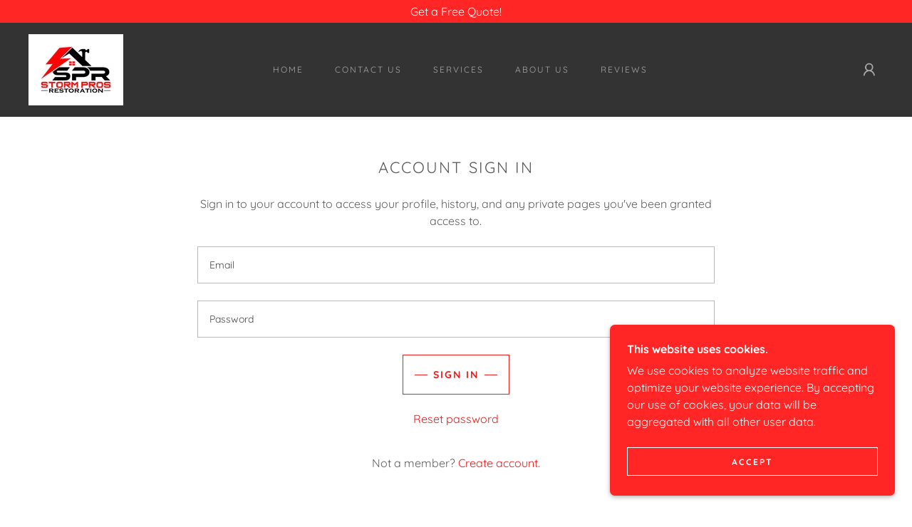

--- FILE ---
content_type: text/html;charset=utf-8
request_url: https://stormprosrestoration.com/m/login?r=%2Fm%2Fbookings
body_size: 14099
content:
<!DOCTYPE html><html lang="en-US"><head><meta charSet="utf-8"/><meta http-equiv="X-UA-Compatible" content="IE=edge"/><meta name="viewport" content="width=device-width, initial-scale=1"/><title>Login</title><meta name="author" content="Storm Pros Restoration"/><meta name="generator" content="Starfield Technologies; Go Daddy Website Builder 8.0.0000"/><link rel="manifest" href="/manifest.webmanifest"/><link rel="apple-touch-icon" sizes="57x57" href="//img1.wsimg.com/isteam/ip/85d4870d-9da2-49d6-871c-738b264e1ca2/f2%20flat.jpg/:/rs=w:57,h:57,m"/><link rel="apple-touch-icon" sizes="60x60" href="//img1.wsimg.com/isteam/ip/85d4870d-9da2-49d6-871c-738b264e1ca2/f2%20flat.jpg/:/rs=w:60,h:60,m"/><link rel="apple-touch-icon" sizes="72x72" href="//img1.wsimg.com/isteam/ip/85d4870d-9da2-49d6-871c-738b264e1ca2/f2%20flat.jpg/:/rs=w:72,h:72,m"/><link rel="apple-touch-icon" sizes="114x114" href="//img1.wsimg.com/isteam/ip/85d4870d-9da2-49d6-871c-738b264e1ca2/f2%20flat.jpg/:/rs=w:114,h:114,m"/><link rel="apple-touch-icon" sizes="120x120" href="//img1.wsimg.com/isteam/ip/85d4870d-9da2-49d6-871c-738b264e1ca2/f2%20flat.jpg/:/rs=w:120,h:120,m"/><link rel="apple-touch-icon" sizes="144x144" href="//img1.wsimg.com/isteam/ip/85d4870d-9da2-49d6-871c-738b264e1ca2/f2%20flat.jpg/:/rs=w:144,h:144,m"/><link rel="apple-touch-icon" sizes="152x152" href="//img1.wsimg.com/isteam/ip/85d4870d-9da2-49d6-871c-738b264e1ca2/f2%20flat.jpg/:/rs=w:152,h:152,m"/><link rel="apple-touch-icon" sizes="180x180" href="//img1.wsimg.com/isteam/ip/85d4870d-9da2-49d6-871c-738b264e1ca2/f2%20flat.jpg/:/rs=w:180,h:180,m"/><meta property="og:url" content="https://stormprosrestoration.com/m/login"/>
<meta property="og:site_name" content="Storm Pros Restoration"/>
<meta property="og:title" content="Storm Pros Restoration"/>
<meta property="og:description" content="480-492-6106"/>
<meta property="og:type" content="website"/>
<meta property="og:image" content="https://i.vimeocdn.com/video/1667594552-b5f4870f41c7ea8e73e1b5521e802349241428cd052ab5a763266ef76ce6edcc-d_1920x1080?r=pad"/>
<meta property="og:locale" content="en_US"/>
<meta name="twitter:card" content="summary"/>
<meta name="twitter:title" content="Storm Pros Restoration"/>
<meta name="twitter:description" content="ROC# 337288"/>
<meta name="twitter:image" content="https://i.vimeocdn.com/video/1667594552-b5f4870f41c7ea8e73e1b5521e802349241428cd052ab5a763266ef76ce6edcc-d_1920x1080?r=pad"/>
<meta name="twitter:image:alt" content="Storm Pros Restoration"/>
<meta name="theme-color" content="#ff2625"/><style data-inline-fonts>/* vietnamese */
@font-face {
  font-family: 'Muli';
  font-style: normal;
  font-weight: 400;
  font-display: swap;
  src: url(https://img1.wsimg.com/gfonts/s/muli/v34/7Aulp_0qiz-aVz7u3PJLcUMYOFnOkEk40eiNxw.woff2) format('woff2');
  unicode-range: U+0102-0103, U+0110-0111, U+0128-0129, U+0168-0169, U+01A0-01A1, U+01AF-01B0, U+0300-0301, U+0303-0304, U+0308-0309, U+0323, U+0329, U+1EA0-1EF9, U+20AB;
}
/* latin-ext */
@font-face {
  font-family: 'Muli';
  font-style: normal;
  font-weight: 400;
  font-display: swap;
  src: url(https://img1.wsimg.com/gfonts/s/muli/v34/7Aulp_0qiz-aVz7u3PJLcUMYOFnOkEk50eiNxw.woff2) format('woff2');
  unicode-range: U+0100-02BA, U+02BD-02C5, U+02C7-02CC, U+02CE-02D7, U+02DD-02FF, U+0304, U+0308, U+0329, U+1D00-1DBF, U+1E00-1E9F, U+1EF2-1EFF, U+2020, U+20A0-20AB, U+20AD-20C0, U+2113, U+2C60-2C7F, U+A720-A7FF;
}
/* latin */
@font-face {
  font-family: 'Muli';
  font-style: normal;
  font-weight: 400;
  font-display: swap;
  src: url(https://img1.wsimg.com/gfonts/s/muli/v34/7Aulp_0qiz-aVz7u3PJLcUMYOFnOkEk30eg.woff2) format('woff2');
  unicode-range: U+0000-00FF, U+0131, U+0152-0153, U+02BB-02BC, U+02C6, U+02DA, U+02DC, U+0304, U+0308, U+0329, U+2000-206F, U+20AC, U+2122, U+2191, U+2193, U+2212, U+2215, U+FEFF, U+FFFD;
}

/* vietnamese */
@font-face {
  font-family: 'Quicksand';
  font-style: normal;
  font-weight: 400;
  font-display: swap;
  src: url(https://img1.wsimg.com/gfonts/s/quicksand/v37/6xKtdSZaM9iE8KbpRA_hJFQNcOM.woff2) format('woff2');
  unicode-range: U+0102-0103, U+0110-0111, U+0128-0129, U+0168-0169, U+01A0-01A1, U+01AF-01B0, U+0300-0301, U+0303-0304, U+0308-0309, U+0323, U+0329, U+1EA0-1EF9, U+20AB;
}
/* latin-ext */
@font-face {
  font-family: 'Quicksand';
  font-style: normal;
  font-weight: 400;
  font-display: swap;
  src: url(https://img1.wsimg.com/gfonts/s/quicksand/v37/6xKtdSZaM9iE8KbpRA_hJVQNcOM.woff2) format('woff2');
  unicode-range: U+0100-02BA, U+02BD-02C5, U+02C7-02CC, U+02CE-02D7, U+02DD-02FF, U+0304, U+0308, U+0329, U+1D00-1DBF, U+1E00-1E9F, U+1EF2-1EFF, U+2020, U+20A0-20AB, U+20AD-20C0, U+2113, U+2C60-2C7F, U+A720-A7FF;
}
/* latin */
@font-face {
  font-family: 'Quicksand';
  font-style: normal;
  font-weight: 400;
  font-display: swap;
  src: url(https://img1.wsimg.com/gfonts/s/quicksand/v37/6xKtdSZaM9iE8KbpRA_hK1QN.woff2) format('woff2');
  unicode-range: U+0000-00FF, U+0131, U+0152-0153, U+02BB-02BC, U+02C6, U+02DA, U+02DC, U+0304, U+0308, U+0329, U+2000-206F, U+20AC, U+2122, U+2191, U+2193, U+2212, U+2215, U+FEFF, U+FFFD;
}
/* vietnamese */
@font-face {
  font-family: 'Quicksand';
  font-style: normal;
  font-weight: 700;
  font-display: swap;
  src: url(https://img1.wsimg.com/gfonts/s/quicksand/v37/6xKtdSZaM9iE8KbpRA_hJFQNcOM.woff2) format('woff2');
  unicode-range: U+0102-0103, U+0110-0111, U+0128-0129, U+0168-0169, U+01A0-01A1, U+01AF-01B0, U+0300-0301, U+0303-0304, U+0308-0309, U+0323, U+0329, U+1EA0-1EF9, U+20AB;
}
/* latin-ext */
@font-face {
  font-family: 'Quicksand';
  font-style: normal;
  font-weight: 700;
  font-display: swap;
  src: url(https://img1.wsimg.com/gfonts/s/quicksand/v37/6xKtdSZaM9iE8KbpRA_hJVQNcOM.woff2) format('woff2');
  unicode-range: U+0100-02BA, U+02BD-02C5, U+02C7-02CC, U+02CE-02D7, U+02DD-02FF, U+0304, U+0308, U+0329, U+1D00-1DBF, U+1E00-1E9F, U+1EF2-1EFF, U+2020, U+20A0-20AB, U+20AD-20C0, U+2113, U+2C60-2C7F, U+A720-A7FF;
}
/* latin */
@font-face {
  font-family: 'Quicksand';
  font-style: normal;
  font-weight: 700;
  font-display: swap;
  src: url(https://img1.wsimg.com/gfonts/s/quicksand/v37/6xKtdSZaM9iE8KbpRA_hK1QN.woff2) format('woff2');
  unicode-range: U+0000-00FF, U+0131, U+0152-0153, U+02BB-02BC, U+02C6, U+02DA, U+02DC, U+0304, U+0308, U+0329, U+2000-206F, U+20AC, U+2122, U+2191, U+2193, U+2212, U+2215, U+FEFF, U+FFFD;
}
</style><style>.x{-ms-text-size-adjust:100%;-webkit-text-size-adjust:100%;-webkit-tap-highlight-color:rgba(0,0,0,0);margin:0;box-sizing:border-box}.x *,.x :after,.x :before{box-sizing:inherit}.x-el a[href^="mailto:"]:not(.x-el),.x-el a[href^="tel:"]:not(.x-el){color:inherit;font-size:inherit;text-decoration:inherit}.x-el-article,.x-el-aside,.x-el-details,.x-el-figcaption,.x-el-figure,.x-el-footer,.x-el-header,.x-el-hgroup,.x-el-main,.x-el-menu,.x-el-nav,.x-el-section,.x-el-summary{display:block}.x-el-audio,.x-el-canvas,.x-el-progress,.x-el-video{display:inline-block;vertical-align:baseline}.x-el-audio:not([controls]){display:none;height:0}.x-el-template{display:none}.x-el-a{background-color:transparent;color:inherit}.x-el-a:active,.x-el-a:hover{outline:0}.x-el-abbr[title]{border-bottom:1px dotted}.x-el-b,.x-el-strong{font-weight:700}.x-el-dfn{font-style:italic}.x-el-mark{background:#ff0;color:#000}.x-el-small{font-size:80%}.x-el-sub,.x-el-sup{font-size:75%;line-height:0;position:relative;vertical-align:baseline}.x-el-sup{top:-.5em}.x-el-sub{bottom:-.25em}.x-el-img{vertical-align:middle;border:0}.x-el-svg:not(:root){overflow:hidden}.x-el-figure{margin:0}.x-el-hr{box-sizing:content-box;height:0}.x-el-pre{overflow:auto}.x-el-code,.x-el-kbd,.x-el-pre,.x-el-samp{font-family:monospace,monospace;font-size:1em}.x-el-button,.x-el-input,.x-el-optgroup,.x-el-select,.x-el-textarea{color:inherit;font:inherit;margin:0}.x-el-button{overflow:visible}.x-el-button,.x-el-select{text-transform:none}.x-el-button,.x-el-input[type=button],.x-el-input[type=reset],.x-el-input[type=submit]{-webkit-appearance:button;cursor:pointer}.x-el-button[disabled],.x-el-input[disabled]{cursor:default}.x-el-button::-moz-focus-inner,.x-el-input::-moz-focus-inner{border:0;padding:0}.x-el-input{line-height:normal}.x-el-input[type=checkbox],.x-el-input[type=radio]{box-sizing:border-box;padding:0}.x-el-input[type=number]::-webkit-inner-spin-button,.x-el-input[type=number]::-webkit-outer-spin-button{height:auto}.x-el-input[type=search]{-webkit-appearance:textfield;box-sizing:content-box}.x-el-input[type=search]::-webkit-search-cancel-button,.x-el-input[type=search]::-webkit-search-decoration{-webkit-appearance:none}.x-el-textarea{border:0}.x-el-fieldset{border:1px solid silver;margin:0 2px;padding:.35em .625em .75em}.x-el-legend{border:0;padding:0}.x-el-textarea{overflow:auto}.x-el-optgroup{font-weight:700}.x-el-table{border-collapse:collapse;border-spacing:0}.x-el-td,.x-el-th{padding:0}.x{-webkit-font-smoothing:antialiased}.x-el-hr{border:0}.x-el-fieldset,.x-el-input,.x-el-select,.x-el-textarea{margin-top:0;margin-bottom:0}.x-el-fieldset,.x-el-input[type=email],.x-el-input[type=text],.x-el-textarea{width:100%}.x-el-label{vertical-align:middle}.x-el-input{border-style:none;padding:.5em;vertical-align:middle}.x-el-select:not([multiple]){vertical-align:middle}.x-el-textarea{line-height:1.75;padding:.5em}.x-el.d-none{display:none!important}.sideline-footer{margin-top:auto}.disable-scroll{touch-action:none;overflow:hidden;position:fixed;max-width:100vw}@-webkit-keyframes loaderscale{0%{transform:scale(1);opacity:1}45%{transform:scale(.1);opacity:.7}80%{transform:scale(1);opacity:1}}@keyframes loaderscale{0%{transform:scale(1);opacity:1}45%{transform:scale(.1);opacity:.7}80%{transform:scale(1);opacity:1}}.x-loader svg{display:inline-block}.x-loader svg:first-child{-webkit-animation:loaderscale .75s cubic-bezier(.2,.68,.18,1.08) -.24s infinite;animation:loaderscale .75s cubic-bezier(.2,.68,.18,1.08) -.24s infinite}.x-loader svg:nth-child(2){-webkit-animation:loaderscale .75s cubic-bezier(.2,.68,.18,1.08) -.12s infinite;animation:loaderscale .75s cubic-bezier(.2,.68,.18,1.08) -.12s infinite}.x-loader svg:nth-child(3){-webkit-animation:loaderscale .75s cubic-bezier(.2,.68,.18,1.08) 0s infinite;animation:loaderscale .75s cubic-bezier(.2,.68,.18,1.08) 0s infinite}.x-icon>svg{transition:transform .33s ease-in-out}.x-icon>svg.rotate-90{transform:rotate(-90deg)}.x-icon>svg.rotate90{transform:rotate(90deg)}.x-icon>svg.rotate-180{transform:rotate(-180deg)}.x-icon>svg.rotate180{transform:rotate(180deg)}.x-rt ol,.x-rt ul{text-align:left}.x-rt p{margin:0}.mte-inline-block{display:inline-block}@media only screen and (min-device-width:1025px){:root select,_::-webkit-full-page-media,_:future{font-family:sans-serif!important}}

</style>
<style>/*
Copyright 2016 The Muli Project Authors (contact@sansoxygen.com)

This Font Software is licensed under the SIL Open Font License, Version 1.1.
This license is copied below, and is also available with a FAQ at: http://scripts.sil.org/OFL

—————————————————————————————-
SIL OPEN FONT LICENSE Version 1.1 - 26 February 2007
—————————————————————————————-
*/

/*
Copyright 2011 The Quicksand Project Authors (https://github.com/andrew-paglinawan/QuicksandFamily), with Reserved Font Name Quicksand.

This Font Software is licensed under the SIL Open Font License, Version 1.1.
This license is copied below, and is also available with a FAQ at: http://scripts.sil.org/OFL

—————————————————————————————-
SIL OPEN FONT LICENSE Version 1.1 - 26 February 2007
—————————————————————————————-
*/
</style>
<style data-glamor="cxs-default-sheet">.x .c1-1{letter-spacing:normal}.x .c1-2{text-transform:none}.x .c1-3{background-color:rgb(255, 255, 255)}.x .c1-4{width:100%}.x .c1-5 > div{position:relative}.x .c1-6 > div{overflow:hidden}.x .c1-7 > div{margin-top:auto}.x .c1-8 > div{margin-right:auto}.x .c1-9 > div{margin-bottom:auto}.x .c1-a > div{margin-left:auto}.x .c1-b{font-family:Quicksand, sans-serif}.x .c1-c{font-size:16px}.x .c1-h{background-color:rgb(51, 51, 51)}.x .c1-i{padding-top:56px}.x .c1-j{padding-bottom:56px}.x .c1-k{padding:0px !important}.x .c1-n{display:none}.x .c1-p{background-color:rgb(255, 38, 37)}.x .c1-q{padding-top:4px}.x .c1-r{padding-bottom:4px}.x .c1-s{transition:all .5s}.x .c1-t{position:relative}.x .c1-u{z-index:1}.x .c1-v{margin-left:auto}.x .c1-w{margin-right:auto}.x .c1-x{padding-left:24px}.x .c1-y{padding-right:24px}.x .c1-z{max-width:100%}.x .c1-10{display:flex}.x .c1-11{align-items:center}.x .c1-12{justify-content:center}.x .c1-17{word-wrap:break-word}.x .c1-18{overflow-wrap:break-word}.x .c1-19{line-height:1.5}.x .c1-1a{margin-top:0}.x .c1-1b{margin-bottom:0}.x .c1-1c{text-align:center}.x .c1-1d{color:rgb(255, 255, 255)}.x .c1-1e{font-weight:400}.x .c1-1f{padding-top:16px}.x .c1-1g{padding-bottom:16px}.x .c1-1m{justify-content:space-between}.x .c1-1n{padding-left:16px}.x .c1-1o{padding-right:16px}.x .c1-1p{text-align:left}.x .c1-1q{padding-right:32px}.x .c1-1r{flex-shrink:0}.x .c1-1s{flex-basis:300px}.x .c1-1t{flex-grow:0}.x .c1-1u{justify-content:left}.x .c1-1v{display:inline-block}.x .c1-1w{font-family:'Muli', sans-serif}.x .c1-1x{max-width:calc(100% - 0.1px)}.x .c1-22{letter-spacing:inherit}.x .c1-23{text-transform:inherit}.x .c1-24{text-decoration:none}.x .c1-25{display:inline}.x .c1-26{cursor:pointer}.x .c1-27{border-top:0px}.x .c1-28{border-right:0px}.x .c1-29{border-bottom:0px}.x .c1-2a{border-left:0px}.x .c1-2b{width:auto}.x .c1-2c{color:rgb(255, 38, 37)}.x .c1-2d{font-weight:inherit}.x .c1-2e:hover{color:rgb(255, 168, 168)}.x .c1-2f:active{color:rgb(255, 207, 207)}.x .c1-2g{padding-top:0px}.x .c1-2h{padding-right:0px}.x .c1-2i{padding-bottom:0px}.x .c1-2j{padding-left:0px}.x .c1-2k{[object -object]:0px}.x .c1-2m{vertical-align:middle}.x .c1-2n{aspect-ratio:1.3333333333333333 / 1}.x .c1-2o{z-index:2}.x .c1-2p{height:80px}.x .c1-2q{background-color:transparent}.x .c1-2r{transition:max-height .5s}.x .c1-2s{border-radius:0px}.x .c1-2y{height:inherit}.x .c1-2z{flex-basis:auto}.x .c1-30{flex-grow:1}.x .c1-31{line-height:24px}.x .c1-32{margin-left:0}.x .c1-33{margin-right:0}.x .c1-34{-webkit-margin-before:0}.x .c1-35{-webkit-margin-after:0}.x .c1-36{-webkit-padding-start:0}.x .c1-37{color:rgb(164, 164, 164)}.x .c1-38{margin-bottom:none}.x .c1-39{list-style:none}.x .c1-3a{vertical-align:top}.x .c1-3b{padding-left:32px}.x .c1-3c{white-space:nowrap}.x .c1-3d{visibility:hidden}.x .c1-3e:first-child{margin-left:0}.x .c1-3f:first-child{padding-left:0}.x .c1-3g{letter-spacing:0.167em}.x .c1-3h{text-transform:uppercase}.x .c1-3i{margin-left:-6px}.x .c1-3j{margin-right:-6px}.x .c1-3k{margin-top:-6px}.x .c1-3l{margin-bottom:-6px}.x .c1-3m{padding-left:6px}.x .c1-3n{padding-right:6px}.x .c1-3o{padding-top:6px}.x .c1-3p{padding-bottom:6px}.x .c1-3q{color:rgb(169, 169, 169)}.x .c1-3r{font-size:12px}.x .c1-3s:before{content:""}.x .c1-3t:before{margin-right:0.5em}.x .c1-3u:before{display:inline-block}.x .c1-3v:before{height:1px}.x .c1-3w:before{width:0.5em}.x .c1-3x:before{background-color:rgb(247, 247, 247)}.x .c1-3y:before{transition:inherit}.x .c1-3z:before{vertical-align:middle}.x .c1-40:before{opacity:0}.x .c1-41:active{color:rgb(255, 38, 37)}.x .c1-46{color:inherit}.x .c1-47{transition:transform .33s ease-in-out}.x .c1-48{transform:rotate(0deg)}.x .c1-49{height:10px}.x .c1-4a{top:1px}.x .c1-4b{margin-left:4px}.x .c1-4c{box-shadow:0 3px 6px 3px rgba(0,0,0,0.24)}.x .c1-4d{position:absolute}.x .c1-4e{right:0px}.x .c1-4f{top:32px}.x .c1-4g{max-height:45vh}.x .c1-4h{overflow-y:auto}.x .c1-4i{z-index:1003}.x .c1-4l{display:block}.x .c1-4m:last-child{margin-bottom:0}.x .c1-4n{margin-top:8px}.x .c1-4o{margin-bottom:8px}.x .c1-4p{justify-content:flex-end}.x .c1-4q{line-height:0}.x .c1-4r{height:100%}.x .c1-4u{display:initial}.x .c1-4v{transition:}.x .c1-4w{transform:}.x .c1-4y{border-radius:4px}.x .c1-4z{top:initial}.x .c1-50{max-height:none}.x .c1-51{width:240px}.x .c1-52{color:inherit !important}.x .c1-53{margin-bottom:16px}.x .c1-54{padding-top:8px}.x .c1-55{padding-right:8px}.x .c1-56{padding-bottom:8px}.x .c1-57{padding-left:8px}.x .c1-58{border-color:rgb(42, 42, 42)}.x .c1-59{border-bottom-width:1px}.x .c1-5a{border-style:solid}.x .c1-5b{margin-top:16px}.x .c1-5c dropdown{position:absolute}.x .c1-5d dropdown{right:0px}.x .c1-5e dropdown{top:initial}.x .c1-5f dropdown{white-space:nowrap}.x .c1-5g dropdown{max-height:none}.x .c1-5h dropdown{overflow-y:auto}.x .c1-5i dropdown{display:none}.x .c1-5j dropdown{z-index:1003}.x .c1-5k dropdown{width:240px}.x .c1-5n listItem{display:block}.x .c1-5o listItem{text-align:left}.x .c1-5p listItem{margin-bottom:0}.x .c1-5q separator{margin-top:16px}.x .c1-5r separator{margin-bottom:16px}.x .c1-5s{font-weight:700}.x .c1-5u{box-sizing:border-box}.x .c1-5v{flex-direction:row}.x .c1-5w{flex-wrap:nowrap}.x .c1-5x{margin-right:-0px}.x .c1-5y{margin-bottom:-0px}.x .c1-5z{margin-left:-0px}.x .c1-64{flex-basis:10%}.x .c1-65{max-width:none}.x .c1-66{padding-right:0px}.x .c1-67{padding-bottom:0px}.x .c1-68{padding-left:0px}.x .c1-6d{justify-content:flex-start}.x .c1-6e{color:rgb(247, 247, 247)}.x .c1-6f:hover{color:rgb(255, 38, 37)}.x .c1-6g{flex-shrink:1}.x .c1-6h{flex-basis:80%}.x .c1-6i{max-width:80%}.x .c1-6j{word-break:break-word}.x .c1-6k{box-shadow:none}.x .c1-6l{max-width:10%}.x .c1-6m{position:fixed}.x .c1-6n{top:0px}.x .c1-6o{width:88%}.x .c1-6p{z-index:10002}.x .c1-6q{-webkit-overflow-scrolling:touch}.x .c1-6r{transform:translateX(-249vw)}.x .c1-6s{overscroll-behavior:contain}.x .c1-6t{box-shadow:0 2px 6px 0px rgba(0,0,0,0.2)}.x .c1-6u{transition:transform .3s ease-in-out}.x .c1-6v{overflow:hidden}.x .c1-6w{flex-direction:column}.x .c1-6x{padding-bottom:32px}.x .c1-6y{text-shadow:none}.x .c1-6z{color:#aaa}.x .c1-70{line-height:1.3em}.x .c1-71{font-style:normal}.x .c1-72{top:15px}.x .c1-73{right:15px}.x .c1-74{font-size:28px}.x .c1-75:hover{color:#EEE}.x .c1-7a{overflow-x:hidden}.x .c1-7b{overscroll-behavior:none}.x .c1-7c{margin-bottom:32px}.x .c1-7d > :not(:first-child){margin-top:16px}.x .c1-7e{border-color:rgba(76, 76, 76, 0.5)}.x .c1-7f{border-bottom-width:0px}.x .c1-7g{border-bottom-style:solid}.x .c1-7h:last-child{border-bottom:0}.x .c1-7i{min-width:200px}.x .c1-7j{justify-content:initial}.x .c1-7k:hover:before{background-color:#EEE}.x .c1-7l:active{color:#EEE}.x .c1-7m:active{font-weight:700}.x .c1-7o{cursor:auto}.x .c1-7p{letter-spacing:0.091em}.x .c1-7q{line-height:1.4}.x .c1-7r{margin-bottom:24px}.x .c1-7s{font-size:22px}.x .c1-7t{color:rgb(89, 89, 89)}.x .c1-80{font-size:unset}.x .c1-81{font-family:unset}.x .c1-82{letter-spacing:unset}.x .c1-83{text-transform:unset}.x .c1-84{flex-wrap:wrap}.x .c1-85{margin-right:-12px}.x .c1-86{margin-bottom:-24px}.x .c1-87{margin-left:-12px}.x .c1-88{flex-basis:0%}.x .c1-89{padding-right:12px}.x .c1-8a{padding-bottom:24px}.x .c1-8b{padding-left:12px}.x .c1-8i{color:rgb(94, 94, 94)}.x .c1-8j{border-color:rgba(119, 119, 119, 0.5)}.x .c1-8k{border-top-width:1px}.x .c1-8l{border-right-width:1px}.x .c1-8m{border-bottom-width:1px}.x .c1-8n{border-left-width:1px}.x .c1-8o{color:rgb(71, 71, 71)}.x .c1-8p{font-size:14px}.x .c1-8q::placeholder{color:inherit}.x .c1-8r:focus{outline:none}.x .c1-8s:focus{box-shadow:inset 0 0 0 1px currentColor}.x .c1-8t::-webkit-input-placeholder{color:inherit}.x .c1-8z{letter-spacing:2px}.x .c1-90{border-top-width:1.3px}.x .c1-91{border-right-width:1.3px}.x .c1-92{border-bottom-width:1.3px}.x .c1-93{border-left-width:1.3px}.x .c1-94{display:inline-flex}.x .c1-95{min-height:56px}.x .c1-96{color:rgb(232, 29, 28)}.x .c1-97{border-color:currentColor}.x .c1-98:hover{color:rgb(255, 255, 255)}.x .c1-99:hover{background-color:rgb(255, 38, 37)}.x .c1-9a:hover{border-color:rgb(255, 38, 37)}.x .c1-9b:before{margin-right:8px}.x .c1-9c:before{height:0.1px}.x .c1-9d:before{width:18px}.x .c1-9e:before{border-top:1px solid !important}.x .c1-9f:after{margin-left:8px}.x .c1-9g:after{content:""}.x .c1-9h:after{display:inline-block}.x .c1-9i:after{height:0.1px}.x .c1-9j:after{width:18px}.x .c1-9k:after{border-top:1px solid !important}.x .c1-9m:hover{color:rgb(147, 1, 0)}.x .c1-9n:active{color:rgb(105, 0, 0)}.x .c1-9p{padding-left:40px}.x .c1-9q{padding-right:40px}.x .c1-9r{min-width:100%}.x .c1-9t{flex-basis:100%}.x .c1-9x{font-size:inherit !important}.x .c1-9y{line-height:inherit}.x .c1-9z{font-style:italic}.x .c1-a0{text-decoration:line-through}.x .c1-a1{text-decoration:underline}.x .c1-a4{right:0px}.x .c1-a5{z-index:10000}.x .c1-a6{height:auto}.x .c1-a7{transition:all 1s ease-in}.x .c1-a8{box-shadow:0 2px 6px 0px rgba(0,0,0,0.3)}.x .c1-a9{contain:content}.x .c1-aa{bottom:-500px}.x .c1-ab{padding-top:24px}.x .c1-aj{line-height:1.25}.x .c1-ak{max-height:300px}.x .c1-am{margin-top:24px}.x .c1-an{margin-bottom:4px}.x .c1-ao{flex-basis:50%}.x .c1-ap{min-height:40px}.x .c1-aq:nth-child(2){margin-left:24px}.x .c1-ar:hover{color:rgb(48, 48, 48)}.x .c1-as:hover{background-color:rgb(255, 255, 255)}.x .c1-at:hover{border-color:rgb(255, 255, 255)}.x .c1-au{right:24px}.x .c1-av{bottom:24px}.x .c1-aw{z-index:9999}.x .c1-ax{width:65px}.x .c1-ay{height:65px}</style>
<style data-glamor="cxs-xs-sheet">@media (max-width: 767px){.x .c1-l{padding-top:40px}}@media (max-width: 767px){.x .c1-m{padding-bottom:40px}}@media (max-width: 767px){.x .c1-1y{width:100%}}@media (max-width: 767px){.x .c1-1z{display:flex}}@media (max-width: 767px){.x .c1-20{justify-content:center}}@media (max-width: 767px){.x .c1-2t{height:100px}}@media (max-width: 767px){.x .c1-2u{max-height:80px}}@media (max-width: 767px){.x .c1-8u{font-size:16px}}@media (max-width: 767px){.x .c1-9s{padding-bottom:32px}}</style>
<style data-glamor="cxs-sm-sheet">@media (min-width: 768px){.x .c1-d{font-size:16px}}@media (min-width: 768px){.x .c1-13{width:100%}}@media (min-width: 768px) and (max-width: 1023px){.x .c1-21{width:100%}}@media (min-width: 768px){.x .c1-42{font-size:12px}}@media (min-width: 768px) and (max-width: 1023px){.x .c1-4k{right:0px}}@media (min-width: 768px) and (max-width: 1023px){.x .c1-5m dropdown{right:0px}}@media (min-width: 768px){.x .c1-60{margin-top:0}}@media (min-width: 768px){.x .c1-61{margin-right:-24px}}@media (min-width: 768px){.x .c1-62{margin-bottom:-48px}}@media (min-width: 768px){.x .c1-63{margin-left:-24px}}@media (min-width: 768px){.x .c1-69{padding-top:0}}@media (min-width: 768px){.x .c1-6a{padding-right:24px}}@media (min-width: 768px){.x .c1-6b{padding-bottom:48px}}@media (min-width: 768px){.x .c1-6c{padding-left:24px}}@media (min-width: 768px){.x .c1-76{font-size:30px}}@media (min-width: 768px){.x .c1-7u{font-size:22px}}@media (min-width: 768px){.x .c1-8c{margin-left:8.333333333333332%}}@media (min-width: 768px){.x .c1-8d{flex-basis:83.33333333333334%}}@media (min-width: 768px){.x .c1-8e{max-width:83.33333333333334%}}@media (min-width: 768px){.x .c1-8v{font-size:14px}}@media (min-width: 768px){.x .c1-9l{width:auto}}@media (min-width: 768px){.x .c1-ac{width:400px}}@media (min-width: 768px){.x .c1-ad{max-height:500px}}@media (min-width: 768px){.x .c1-ae{border-radius:7px}}@media (min-width: 768px){.x .c1-af{margin-top:24px}}@media (min-width: 768px){.x .c1-ag{margin-right:24px}}@media (min-width: 768px){.x .c1-ah{margin-bottom:24px}}@media (min-width: 768px){.x .c1-ai{margin-left:24px}}@media (min-width: 768px){.x .c1-al{max-height:200px}}</style>
<style data-glamor="cxs-md-sheet">@media (min-width: 1024px){.x .c1-e{font-size:16px}}@media (min-width: 1024px){.x .c1-o{display:block}}@media (min-width: 1024px){.x .c1-14{width:984px}}@media (min-width: 1024px){.x .c1-1h{padding-top:0px}}@media (min-width: 1024px){.x .c1-1i{padding-bottom:0px}}@media (min-width: 1024px){.x .c1-1j{margin-bottom:0px}}@media (min-width: 1024px){.x .c1-1k{display:flex}}@media (min-width: 1024px){.x .c1-1l{flex-direction:column}}@media (min-width: 1024px){.x .c1-2l{display:inline-block}}@media (min-width: 1024px){.x .c1-2v{height:100px}}@media (min-width: 1024px){.x .c1-2w{width:auto}}@media (min-width: 1024px){.x .c1-2x{max-height:100px}}@media (min-width: 1024px){.x .c1-43{font-size:12px}}@media (min-width: 1024px) and (max-width: 1279px){.x .c1-4j{right:0px}}@media (min-width: 1024px){.x .c1-4s > :first-child{margin-left:24px}}@media (min-width: 1024px){.x .c1-4t{justify-content:inherit}}@media (min-width: 1024px){.x .c1-4x{display:initial}}@media (min-width: 1024px) and (max-width: 1279px){.x .c1-5l dropdown{right:0px}}@media (min-width: 1024px){.x .c1-5t{display:none}}@media (min-width: 1024px){.x .c1-77{font-size:30px}}@media (min-width: 1024px){.x .c1-7n{min-width:initial}}@media (min-width: 1024px){.x .c1-7v{text-align:center}}@media (min-width: 1024px){.x .c1-7w{margin-left:auto}}@media (min-width: 1024px){.x .c1-7x{font-size:22px}}@media (min-width: 1024px){.x .c1-8f{margin-left:16.666666666666664%}}@media (min-width: 1024px){.x .c1-8g{flex-basis:66.66666666666666%}}@media (min-width: 1024px){.x .c1-8h{max-width:66.66666666666666%}}@media (min-width: 1024px){.x .c1-8w{font-size:14px}}@media (min-width: 1024px){.x .c1-9o{margin-top:40px}}@media (min-width: 1024px){.x .c1-9u{flex-basis:0%}}@media (min-width: 1024px){.x .c1-9v{max-width:none}}@media (min-width: 1024px){.x .c1-9w{text-align:left}}@media (min-width: 1024px){.x .c1-a2{text-align:right}}@media (min-width: 1024px){.x .c1-a3{margin-top:0}}@media (min-width: 1024px){.x .c1-az{z-index:9999}}</style>
<style data-glamor="cxs-lg-sheet">@media (min-width: 1280px){.x .c1-f{font-size:16px}}@media (min-width: 1280px){.x .c1-15{width:1160px}}@media (min-width: 1280px){.x .c1-44{font-size:12px}}@media (min-width: 1280px){.x .c1-78{font-size:32px}}@media (min-width: 1280px){.x .c1-7y{font-size:22px}}@media (min-width: 1280px){.x .c1-8x{font-size:14px}}</style>
<style data-glamor="cxs-xl-sheet">@media (min-width: 1536px){.x .c1-g{font-size:18px}}@media (min-width: 1536px){.x .c1-16{width:1280px}}@media (min-width: 1536px){.x .c1-45{font-size:14px}}@media (min-width: 1536px){.x .c1-79{font-size:36px}}@media (min-width: 1536px){.x .c1-7z{font-size:24px}}@media (min-width: 1536px){.x .c1-8y{font-size:16px}}</style>
<style>.page-inner { background-color: rgb(51, 51, 51); min-height: 100vh; }</style>
<script>"use strict";

if ('serviceWorker' in navigator) {
  window.addEventListener('load', function () {
    navigator.serviceWorker.register('/sw.js');
  });
}</script></head>
<body class="x  x-fonts-muli"><div id="layout-85-d-4870-d-9-da-2-49-d-6-871-c-738-b-264-e-1-ca-2" class="layout layout-layout layout-layout-layout-24 locale-en-US lang-en"><div data-ux="Page" id="page-65699" class="x-el x-el-div x-el c1-1 c1-2 c1-3 c1-4 c1-5 c1-6 c1-7 c1-8 c1-9 c1-a c1-b c1-c c1-d c1-e c1-f c1-g c1-1 c1-2 c1-b c1-c c1-d c1-e c1-f c1-g"><div data-ux="Block" class="x-el x-el-div page-inner c1-1 c1-2 c1-b c1-c c1-d c1-e c1-f c1-g"><div id="a56732be-85d7-4f6e-a335-8b821db32f4b" class="widget widget-header widget-header-header-9"><div data-ux="Header" role="main" data-aid="HEADER_WIDGET" id="n-65700" class="x-el x-el-div x-el x-el c1-1 c1-2 c1-b c1-c c1-d c1-e c1-f c1-g c1-1 c1-2 c1-h c1-b c1-c c1-d c1-e c1-f c1-g c1-1 c1-2 c1-b c1-c c1-d c1-e c1-f c1-g"><div> <section data-ux="Section" data-aid="HEADER_SECTION" class="x-el x-el-section c1-1 c1-2 c1-h c1-i c1-j c1-k c1-b c1-c c1-l c1-m c1-d c1-e c1-f c1-g"><div data-ux="Block" class="x-el x-el-div c1-1 c1-2 c1-n c1-b c1-c c1-d c1-o c1-e c1-f c1-g"></div><div data-ux="Block" class="x-el x-el-div c1-1 c1-2 c1-b c1-c c1-d c1-e c1-f c1-g"><div role="banner" data-ux="PromoBanner" data-aid="BANNER_RENDERED" class="x-el x-el-div c1-1 c1-2 c1-p c1-q c1-r c1-s c1-t c1-u c1-b c1-c c1-d c1-e c1-f c1-g"><div data-ux="PromoBannerContainer" class="x-el x-el-div c1-1 c1-2 c1-v c1-w c1-x c1-y c1-z c1-10 c1-11 c1-12 c1-b c1-c c1-13 c1-d c1-14 c1-e c1-15 c1-f c1-16 c1-g"><p data-style-fixed="true" data-ux="PromoBannerText" data-aid="BANNER_TEXT_RENDERED" data-typography="BodyAlpha" class="x-el x-el-p c1-1 c1-2 c1-17 c1-18 c1-19 c1-1a c1-1b c1-1c c1-b c1-1d c1-c c1-1e c1-d c1-e c1-f c1-g">Get a Free Quote!</p></div></div></div><div data-ux="Block" class="x-el x-el-div c1-1 c1-2 c1-b c1-c c1-d c1-e c1-f c1-g"><nav data-ux="SectionContainer" class="x-el x-el-nav c1-1 c1-2 c1-v c1-w c1-x c1-y c1-z c1-t c1-h c1-1f c1-1g c1-1b c1-b c1-c c1-d c1-1h c1-1i c1-1j c1-e c1-f c1-g"><div data-ux="Block" class="x-el x-el-div c1-1 c1-2 c1-n c1-b c1-c c1-d c1-1k c1-1l c1-e c1-f c1-g"><div data-ux="Block" id="nav-65705" class="x-el x-el-div c1-1 c1-2 c1-10 c1-1m c1-11 c1-1n c1-1o c1-b c1-c c1-d c1-e c1-f c1-g"><div data-ux="Block" class="x-el x-el-div c1-1 c1-2 c1-1p c1-1q c1-1r c1-1f c1-1g c1-1s c1-1t c1-b c1-c c1-d c1-e c1-f c1-g"><div data-ux="Block" class="x-el x-el-div c1-1 c1-2 c1-4 c1-10 c1-1u c1-1p c1-b c1-c c1-d c1-e c1-f c1-g"><div data-ux="Block" data-aid="HEADER_LOGO_RENDERED" class="x-el x-el-div c1-1v c1-1w c1-1x c1-1p c1-c c1-1y c1-1z c1-20 c1-21 c1-d c1-e c1-f c1-g"><a rel="" role="link" aria-haspopup="false" data-ux="Link" data-page="9f9505c3-24e8-46e5-a4b8-ff735a9a8dd7" title="" href="/home" data-typography="LinkAlpha" class="x-el x-el-a c1-22 c1-23 c1-24 c1-17 c1-18 c1-25 c1-26 c1-27 c1-28 c1-29 c1-2a c1-z c1-2b c1-b c1-2c c1-c c1-2d c1-2e c1-2f c1-d c1-e c1-f c1-g" data-tccl="ux2.HEADER.header9.Logo.Default.Link.Default.65706.click,click"><div data-ux="Block" class="x-el x-el-div c1-1 c1-2 c1-2g c1-2h c1-2i c1-2j c1-2k c1-b c1-c c1-d c1-2l c1-e c1-f c1-g"><img src="//img1.wsimg.com/isteam/ip/85d4870d-9da2-49d6-871c-738b264e1ca2/f2%20flat.jpg/:/rs=h:100,cg:true,m/qt=q:95" srcSet="//img1.wsimg.com/isteam/ip/85d4870d-9da2-49d6-871c-738b264e1ca2/f2%20flat.jpg/:/rs=w:133,h:100,cg:true,m/cr=w:133,h:100/qt=q:95, //img1.wsimg.com/isteam/ip/85d4870d-9da2-49d6-871c-738b264e1ca2/f2%20flat.jpg/:/rs=w:267,h:200,cg:true,m/cr=w:267,h:200/qt=q:95 2x, //img1.wsimg.com/isteam/ip/85d4870d-9da2-49d6-871c-738b264e1ca2/f2%20flat.jpg/:/rs=w:400,h:300,cg:true,m/cr=w:400,h:300/qt=q:95 3x" data-ux="ImageLogo" data-aid="HEADER_LOGO_IMAGE_RENDERED" id="n-65700" class="x-el x-el-img c1-1 c1-2 c1-2b c1-z c1-v c1-w c1-1a c1-1b c1-2m c1-2n c1-2o c1-2p c1-2q c1-2r c1-2g c1-2h c1-2i c1-2j c1-2s c1-2k c1-b c1-c c1-2t c1-2u c1-d c1-2v c1-2w c1-2x c1-e c1-f c1-g"/></div></a></div></div></div><div data-ux="Block" class="x-el x-el-div c1-1 c1-2 c1-2y c1-10 c1-12 c1-11 c1-1f c1-1g c1-2z c1-30 c1-b c1-c c1-d c1-e c1-f c1-g"><nav data-ux="Nav" data-aid="HEADER_NAV_RENDERED" role="navigation" class="x-el x-el-nav c1-1 c1-2 c1-z c1-31 c1-b c1-c c1-d c1-e c1-f c1-g"><ul data-ux="List" id="nav-65707" class="x-el x-el-ul c1-1 c1-2 c1-1a c1-1b c1-32 c1-33 c1-34 c1-35 c1-36 c1-t c1-2g c1-2h c1-2i c1-2j c1-b c1-c c1-d c1-e c1-f c1-g"><li data-ux="ListItemInline" class="x-el x-el-li nav-item c1-1 c1-2 c1-37 c1-32 c1-38 c1-1v c1-39 c1-3a c1-3b c1-3c c1-t c1-3d c1-b c1-c c1-3e c1-3f c1-d c1-e c1-f c1-g"><a rel="" role="link" aria-haspopup="false" data-ux="NavLink" target="" data-page="9f9505c3-24e8-46e5-a4b8-ff735a9a8dd7" data-edit-interactive="true" href="/home" data-typography="NavAlpha" class="x-el x-el-a c1-3g c1-3h c1-24 c1-17 c1-18 c1-10 c1-26 c1-11 c1-3i c1-3j c1-3k c1-3l c1-3m c1-3n c1-3o c1-3p c1-b c1-3q c1-3r c1-1e c1-3s c1-3t c1-3u c1-3v c1-3w c1-3x c1-3y c1-3z c1-40 c1-2e c1-41 c1-42 c1-43 c1-44 c1-45" data-tccl="ux2.HEADER.header9.Nav.Default.Link.Default.65709.click,click">HOME</a></li><li data-ux="ListItemInline" class="x-el x-el-li nav-item c1-1 c1-2 c1-37 c1-32 c1-38 c1-1v c1-39 c1-3a c1-3b c1-3c c1-t c1-3d c1-b c1-c c1-3e c1-3f c1-d c1-e c1-f c1-g"><a rel="" role="link" aria-haspopup="false" data-ux="NavLink" target="" data-page="06fa2118-74a0-4050-a715-a22b5bbe8f7a" data-edit-interactive="true" href="/contact-us" data-typography="NavAlpha" class="x-el x-el-a c1-3g c1-3h c1-24 c1-17 c1-18 c1-10 c1-26 c1-11 c1-3i c1-3j c1-3k c1-3l c1-3m c1-3n c1-3o c1-3p c1-b c1-3q c1-3r c1-1e c1-3s c1-3t c1-3u c1-3v c1-3w c1-3x c1-3y c1-3z c1-40 c1-2e c1-41 c1-42 c1-43 c1-44 c1-45" data-tccl="ux2.HEADER.header9.Nav.Default.Link.Default.65710.click,click">Contact Us</a></li><li data-ux="ListItemInline" class="x-el x-el-li nav-item c1-1 c1-2 c1-37 c1-32 c1-38 c1-1v c1-39 c1-3a c1-3b c1-3c c1-t c1-3d c1-b c1-c c1-3e c1-3f c1-d c1-e c1-f c1-g"><a rel="" role="link" aria-haspopup="false" data-ux="NavLink" target="" data-page="0c5b8599-4ee3-4aeb-ae33-1af7b0bb6b44" data-edit-interactive="true" href="/services" data-typography="NavAlpha" class="x-el x-el-a c1-3g c1-3h c1-24 c1-17 c1-18 c1-10 c1-26 c1-11 c1-3i c1-3j c1-3k c1-3l c1-3m c1-3n c1-3o c1-3p c1-b c1-3q c1-3r c1-1e c1-3s c1-3t c1-3u c1-3v c1-3w c1-3x c1-3y c1-3z c1-40 c1-2e c1-41 c1-42 c1-43 c1-44 c1-45" data-tccl="ux2.HEADER.header9.Nav.Default.Link.Default.65711.click,click">Services</a></li><li data-ux="ListItemInline" class="x-el x-el-li nav-item c1-1 c1-2 c1-37 c1-32 c1-38 c1-1v c1-39 c1-3a c1-3b c1-3c c1-t c1-3d c1-b c1-c c1-3e c1-3f c1-d c1-e c1-f c1-g"><a rel="" role="link" aria-haspopup="false" data-ux="NavLink" target="" data-page="a66df543-dd1c-4287-b933-c174b6b39570" data-edit-interactive="true" href="/about-us" data-typography="NavAlpha" class="x-el x-el-a c1-3g c1-3h c1-24 c1-17 c1-18 c1-10 c1-26 c1-11 c1-3i c1-3j c1-3k c1-3l c1-3m c1-3n c1-3o c1-3p c1-b c1-3q c1-3r c1-1e c1-3s c1-3t c1-3u c1-3v c1-3w c1-3x c1-3y c1-3z c1-40 c1-2e c1-41 c1-42 c1-43 c1-44 c1-45" data-tccl="ux2.HEADER.header9.Nav.Default.Link.Default.65712.click,click">About Us</a></li><li data-ux="ListItemInline" class="x-el x-el-li nav-item c1-1 c1-2 c1-37 c1-32 c1-38 c1-1v c1-39 c1-3a c1-3b c1-3c c1-t c1-3d c1-b c1-c c1-3e c1-3f c1-d c1-e c1-f c1-g"><a rel="" role="link" aria-haspopup="false" data-ux="NavLink" target="" data-page="b6eaf1b4-9cfc-474e-aa6d-27884e76fa70" data-edit-interactive="true" href="/reviews" data-typography="NavAlpha" class="x-el x-el-a c1-3g c1-3h c1-24 c1-17 c1-18 c1-10 c1-26 c1-11 c1-3i c1-3j c1-3k c1-3l c1-3m c1-3n c1-3o c1-3p c1-b c1-3q c1-3r c1-1e c1-3s c1-3t c1-3u c1-3v c1-3w c1-3x c1-3y c1-3z c1-40 c1-2e c1-41 c1-42 c1-43 c1-44 c1-45" data-tccl="ux2.HEADER.header9.Nav.Default.Link.Default.65713.click,click">Reviews</a></li><li data-ux="ListItemInline" class="x-el x-el-li nav-item c1-1 c1-2 c1-37 c1-32 c1-38 c1-1v c1-39 c1-3a c1-3b c1-3c c1-t c1-3d c1-b c1-c c1-3e c1-3f c1-d c1-e c1-f c1-g"><div data-ux="Element" id="bs-1" class="x-el x-el-div c1-1 c1-2 c1-b c1-c c1-d c1-e c1-f c1-g"><a rel="" role="button" aria-haspopup="menu" data-ux="NavLinkDropdown" data-toggle-ignore="true" id="65714" aria-expanded="false" data-aid="NAV_MORE" data-edit-interactive="true" href="#" data-typography="NavAlpha" class="x-el x-el-a c1-3g c1-3h c1-24 c1-17 c1-18 c1-10 c1-26 c1-11 c1-b c1-3q c1-3r c1-1e c1-3s c1-3t c1-3u c1-3v c1-3w c1-3x c1-3y c1-3z c1-40 c1-2e c1-41 c1-42 c1-43 c1-44 c1-45" data-tccl="ux2.HEADER.header9.Nav.Default.Link.Dropdown.65715.click,click"><div style="pointer-events:none;display:flex;align-items:center" data-aid="NAV_MORE"><span style="margin-right:4px">More</span><svg viewBox="0 0 24 24" fill="currentColor" width="16" height="16" data-ux="NavIcon" class="x-el x-el-svg c1-1 c1-2 c1-46 c1-1v c1-47 c1-48 c1-2m c1-t c1-26 c1-49 c1-4a c1-4b c1-b c1-3r c1-42 c1-43 c1-44 c1-45"><path fill="none" stroke="currentColor" stroke-linecap="square" stroke-width="1.5" d="M11.765 15.765l.242.242-.242-.242-.258.242.258-.242zm0 0L20.014 8l-8.25 7.765L4 8l7.765 7.765z"></path></svg></div></a></div><ul data-ux="NavDropdown" role="menu" id="more-65708" class="x-el x-el-ul c1-1 c1-2 c1-2s c1-4c c1-h c1-1f c1-1g c1-x c1-y c1-4d c1-4e c1-4f c1-3c c1-4g c1-4h c1-n c1-4i c1-b c1-c c1-4j c1-4k c1-d c1-e c1-f c1-g"><li data-ux="ListItem" role="menuitem" class="x-el x-el-li c1-1 c1-2 c1-37 c1-1b c1-4l c1-1p c1-b c1-c c1-4m c1-d c1-e c1-f c1-g"><a rel="" role="link" aria-haspopup="false" data-ux="NavMoreMenuLink" target="" data-page="9f9505c3-24e8-46e5-a4b8-ff735a9a8dd7" data-edit-interactive="true" aria-labelledby="more-65708" href="/home" data-typography="NavAlpha" class="x-el x-el-a c1-3g c1-3h c1-24 c1-17 c1-18 c1-1v c1-26 c1-11 c1-4n c1-4o c1-19 c1-b c1-3q c1-3r c1-1e c1-3s c1-3t c1-3u c1-3v c1-3w c1-3x c1-3y c1-3z c1-40 c1-2e c1-41 c1-42 c1-43 c1-44 c1-45" data-tccl="ux2.HEADER.header9.Nav.MoreMenu.Link.Default.65716.click,click">HOME</a></li><li data-ux="ListItem" role="menuitem" class="x-el x-el-li c1-1 c1-2 c1-37 c1-1b c1-4l c1-1p c1-b c1-c c1-4m c1-d c1-e c1-f c1-g"><a rel="" role="link" aria-haspopup="false" data-ux="NavMoreMenuLink" target="" data-page="06fa2118-74a0-4050-a715-a22b5bbe8f7a" data-edit-interactive="true" aria-labelledby="more-65708" href="/contact-us" data-typography="NavAlpha" class="x-el x-el-a c1-3g c1-3h c1-24 c1-17 c1-18 c1-1v c1-26 c1-11 c1-4n c1-4o c1-19 c1-b c1-3q c1-3r c1-1e c1-3s c1-3t c1-3u c1-3v c1-3w c1-3x c1-3y c1-3z c1-40 c1-2e c1-41 c1-42 c1-43 c1-44 c1-45" data-tccl="ux2.HEADER.header9.Nav.MoreMenu.Link.Default.65717.click,click">Contact Us</a></li><li data-ux="ListItem" role="menuitem" class="x-el x-el-li c1-1 c1-2 c1-37 c1-1b c1-4l c1-1p c1-b c1-c c1-4m c1-d c1-e c1-f c1-g"><a rel="" role="link" aria-haspopup="false" data-ux="NavMoreMenuLink" target="" data-page="0c5b8599-4ee3-4aeb-ae33-1af7b0bb6b44" data-edit-interactive="true" aria-labelledby="more-65708" href="/services" data-typography="NavAlpha" class="x-el x-el-a c1-3g c1-3h c1-24 c1-17 c1-18 c1-1v c1-26 c1-11 c1-4n c1-4o c1-19 c1-b c1-3q c1-3r c1-1e c1-3s c1-3t c1-3u c1-3v c1-3w c1-3x c1-3y c1-3z c1-40 c1-2e c1-41 c1-42 c1-43 c1-44 c1-45" data-tccl="ux2.HEADER.header9.Nav.MoreMenu.Link.Default.65718.click,click">Services</a></li><li data-ux="ListItem" role="menuitem" class="x-el x-el-li c1-1 c1-2 c1-37 c1-1b c1-4l c1-1p c1-b c1-c c1-4m c1-d c1-e c1-f c1-g"><a rel="" role="link" aria-haspopup="false" data-ux="NavMoreMenuLink" target="" data-page="a66df543-dd1c-4287-b933-c174b6b39570" data-edit-interactive="true" aria-labelledby="more-65708" href="/about-us" data-typography="NavAlpha" class="x-el x-el-a c1-3g c1-3h c1-24 c1-17 c1-18 c1-1v c1-26 c1-11 c1-4n c1-4o c1-19 c1-b c1-3q c1-3r c1-1e c1-3s c1-3t c1-3u c1-3v c1-3w c1-3x c1-3y c1-3z c1-40 c1-2e c1-41 c1-42 c1-43 c1-44 c1-45" data-tccl="ux2.HEADER.header9.Nav.MoreMenu.Link.Default.65719.click,click">About Us</a></li><li data-ux="ListItem" role="menuitem" class="x-el x-el-li c1-1 c1-2 c1-37 c1-1b c1-4l c1-1p c1-b c1-c c1-4m c1-d c1-e c1-f c1-g"><a rel="" role="link" aria-haspopup="false" data-ux="NavMoreMenuLink" target="" data-page="b6eaf1b4-9cfc-474e-aa6d-27884e76fa70" data-edit-interactive="true" aria-labelledby="more-65708" href="/reviews" data-typography="NavAlpha" class="x-el x-el-a c1-3g c1-3h c1-24 c1-17 c1-18 c1-1v c1-26 c1-11 c1-4n c1-4o c1-19 c1-b c1-3q c1-3r c1-1e c1-3s c1-3t c1-3u c1-3v c1-3w c1-3x c1-3y c1-3z c1-40 c1-2e c1-41 c1-42 c1-43 c1-44 c1-45" data-tccl="ux2.HEADER.header9.Nav.MoreMenu.Link.Default.65720.click,click">Reviews</a></li></ul></li></ul></nav></div><div data-ux="Block" class="x-el x-el-div c1-1 c1-2 c1-2y c1-10 c1-4p c1-11 c1-3b c1-1s c1-1t c1-1r c1-b c1-c c1-d c1-e c1-f c1-g"><div data-ux="UtilitiesMenu" id="n-6570065721-utility-menu" class="x-el x-el-div c1-1 c1-2 c1-10 c1-11 c1-4q c1-4r c1-1f c1-1g c1-b c1-c c1-4p c1-d c1-4s c1-4t c1-e c1-f c1-g"><span data-ux="Element" class="x-el x-el-span c1-1 c1-2 c1-b c1-c c1-d c1-e c1-f c1-g"><div data-ux="Element" id="bs-2" class="x-el x-el-div c1-1 c1-2 c1-1v c1-b c1-c c1-d c1-e c1-f c1-g"></div></span><span data-ux="Element" id="n-6570065721-membership-icon" class="x-el x-el-span c1-1 c1-2 c1-t c1-10 c1-26 c1-b c1-c c1-d c1-e c1-f c1-g"><div data-ux="Block" class="x-el x-el-div c1-1 c1-2 c1-10 c1-11 c1-b c1-c c1-d c1-e c1-f c1-g"><span data-ux="Element" class="x-el x-el-span membership-icon-logged-out c1-1 c1-2 c1-b c1-c c1-d c1-e c1-f c1-g"><div data-ux="Element" id="bs-3" class="x-el x-el-div c1-1 c1-2 c1-b c1-c c1-d c1-e c1-f c1-g"><a rel="" role="button" aria-haspopup="menu" data-ux="UtilitiesMenuLink" data-toggle-ignore="true" id="65722" aria-expanded="false" data-aid="MEMBERSHIP_ICON_DESKTOP_RENDERED" data-edit-interactive="true" href="#" data-typography="NavAlpha" class="x-el x-el-a c1-3g c1-3h c1-24 c1-17 c1-18 c1-25 c1-26 c1-4q c1-b c1-3q c1-3r c1-1e c1-2e c1-41 c1-42 c1-43 c1-44 c1-45" data-tccl="ux2.HEADER.header9.UtilitiesMenu.Default.Link.Dropdown.65723.click,click"><div style="pointer-events:auto;display:flex;align-items:center" data-aid="MEMBERSHIP_ICON_DESKTOP_RENDERED"><svg viewBox="0 0 24 24" fill="currentColor" width="40px" height="40px" data-ux="UtilitiesMenuIcon" data-typography="NavAlpha" class="x-el x-el-svg c1-3g c1-3h c1-46 c1-4u c1-4v c1-4w c1-2m c1-3o c1-3n c1-3p c1-3m c1-4q c1-t c1-26 c1-b c1-3r c1-1e c1-2e c1-41 c1-42 c1-4x c1-43 c1-44 c1-45"><path fill-rule="evenodd" d="M5.643 19.241a.782.782 0 0 1-.634-.889c.317-2.142 1.62-4.188 3.525-5.244l.459-.254-.39-.352a4.89 4.89 0 0 1-.797-6.327 4.747 4.747 0 0 1 2.752-2.003 4.894 4.894 0 0 1 6.092 5.72c-.211 1.042-.802 1.97-1.59 2.683l-.308.28.459.253c1.876 1.04 3.185 3.131 3.53 5.26a.765.765 0 0 1-.742.883c-.367.005-.697-.25-.753-.613-.52-3.384-4.067-6.087-7.702-4.324-1.628.79-2.714 2.511-3.014 4.313a.76.76 0 0 1-.887.614zm2.873-10.36a3.36 3.36 0 0 0 3.356 3.355A3.36 3.36 0 0 0 15.23 8.88a3.361 3.361 0 0 0-3.358-3.357A3.36 3.36 0 0 0 8.516 8.88z"></path></svg></div></a></div></span><span data-ux="Element" class="x-el x-el-span membership-icon-logged-in c1-1 c1-2 c1-n c1-b c1-c c1-d c1-e c1-f c1-g"><div data-ux="Element" id="bs-4" class="x-el x-el-div c1-1 c1-2 c1-b c1-c c1-d c1-e c1-f c1-g"><a rel="" role="button" aria-haspopup="menu" data-ux="UtilitiesMenuLink" data-toggle-ignore="true" id="65724" aria-expanded="false" data-aid="MEMBERSHIP_ICON_DESKTOP_RENDERED" data-edit-interactive="true" href="#" data-typography="NavAlpha" class="x-el x-el-a c1-3g c1-3h c1-24 c1-17 c1-18 c1-25 c1-26 c1-4q c1-b c1-3q c1-3r c1-1e c1-2e c1-41 c1-42 c1-43 c1-44 c1-45" data-tccl="ux2.HEADER.header9.UtilitiesMenu.Default.Link.Dropdown.65725.click,click"><div style="pointer-events:auto;display:flex;align-items:center" data-aid="MEMBERSHIP_ICON_DESKTOP_RENDERED"><svg viewBox="0 0 24 24" fill="currentColor" width="40px" height="40px" data-ux="UtilitiesMenuIcon" data-typography="NavAlpha" class="x-el x-el-svg c1-3g c1-3h c1-46 c1-4u c1-4v c1-4w c1-2m c1-3o c1-3n c1-3p c1-3m c1-4q c1-t c1-26 c1-b c1-3r c1-1e c1-2e c1-41 c1-42 c1-4x c1-43 c1-44 c1-45"><path fill-rule="evenodd" d="M5.643 19.241a.782.782 0 0 1-.634-.889c.317-2.142 1.62-4.188 3.525-5.244l.459-.254-.39-.352a4.89 4.89 0 0 1-.797-6.327 4.747 4.747 0 0 1 2.752-2.003 4.894 4.894 0 0 1 6.092 5.72c-.211 1.042-.802 1.97-1.59 2.683l-.308.28.459.253c1.876 1.04 3.185 3.131 3.53 5.26a.765.765 0 0 1-.742.883c-.367.005-.697-.25-.753-.613-.52-3.384-4.067-6.087-7.702-4.324-1.628.79-2.714 2.511-3.014 4.313a.76.76 0 0 1-.887.614zm2.873-10.36a3.36 3.36 0 0 0 3.356 3.355A3.36 3.36 0 0 0 15.23 8.88a3.361 3.361 0 0 0-3.358-3.357A3.36 3.36 0 0 0 8.516 8.88z"></path></svg></div></a></div></span><div data-ux="Block" class="x-el x-el-div c1-1 c1-2 c1-b c1-c c1-d c1-e c1-f c1-g"><script><!--googleoff: all--></script><ul data-ux="Dropdown" role="menu" id="n-6570065721-membershipId-loggedout" class="x-el x-el-ul membership-sign-out c1-1 c1-2 c1-4y c1-4c c1-h c1-1f c1-1g c1-1n c1-1o c1-4d c1-4e c1-4z c1-3c c1-50 c1-4h c1-n c1-4i c1-51 c1-b c1-c c1-4j c1-4k c1-d c1-e c1-f c1-g"><li data-ux="ListItem" role="menuitem" class="x-el x-el-li c1-1 c1-2 c1-52 c1-53 c1-4l c1-1p c1-26 c1-54 c1-55 c1-56 c1-57 c1-b c1-c c1-4m c1-d c1-e c1-f c1-g"><a rel="" role="link" aria-haspopup="false" data-ux="UtilitiesMenuLink" data-edit-interactive="true" id="n-6570065721-membership-sign-in" aria-labelledby="n-6570065721-membershipId-loggedout" href="/m/account" data-typography="NavAlpha" class="x-el x-el-a c1-3g c1-3h c1-24 c1-17 c1-18 c1-25 c1-26 c1-4q c1-b c1-3q c1-3r c1-1e c1-2e c1-41 c1-42 c1-43 c1-44 c1-45" data-tccl="ux2.HEADER.header9.UtilitiesMenu.Menu.Link.Default.65726.click,click">Sign In</a></li><li data-ux="ListItem" role="menuitem" class="x-el x-el-li c1-1 c1-2 c1-52 c1-53 c1-4l c1-1p c1-26 c1-54 c1-55 c1-56 c1-57 c1-b c1-c c1-4m c1-d c1-e c1-f c1-g"><a rel="" role="link" aria-haspopup="false" data-ux="UtilitiesMenuLink" data-edit-interactive="true" id="n-6570065721-membership-create-account" aria-labelledby="n-6570065721-membershipId-loggedout" href="/m/create-account" data-typography="NavAlpha" class="x-el x-el-a c1-3g c1-3h c1-24 c1-17 c1-18 c1-25 c1-26 c1-4q c1-b c1-3q c1-3r c1-1e c1-2e c1-41 c1-42 c1-43 c1-44 c1-45" data-tccl="ux2.HEADER.header9.UtilitiesMenu.Menu.Link.Default.65727.click,click">Create Account</a></li><li data-ux="ListItem" role="menuitem" class="x-el x-el-li c1-1 c1-2 c1-37 c1-1b c1-4l c1-1p c1-b c1-c c1-4m c1-d c1-e c1-f c1-g"><hr aria-hidden="true" role="separator" data-ux="HR" class="x-el x-el-hr c1-1 c1-2 c1-58 c1-59 c1-5a c1-5b c1-53 c1-4 c1-b c1-c c1-d c1-e c1-f c1-g"/></li><li data-ux="ListItem" role="menuitem" class="x-el x-el-li c1-1 c1-2 c1-52 c1-53 c1-4l c1-1p c1-26 c1-54 c1-55 c1-56 c1-57 c1-b c1-c c1-4m c1-d c1-e c1-f c1-g"><a rel="" role="link" aria-haspopup="false" data-ux="UtilitiesMenuLink" data-edit-interactive="true" id="n-6570065721-membership-bookings-logged-out" aria-labelledby="n-6570065721-membershipId-loggedout" href="/m/bookings" data-typography="NavAlpha" class="x-el x-el-a c1-3g c1-3h c1-24 c1-17 c1-18 c1-25 c1-26 c1-4q c1-b c1-3q c1-3r c1-1e c1-2e c1-41 c1-42 c1-43 c1-44 c1-45" data-tccl="ux2.HEADER.header9.UtilitiesMenu.Menu.Link.Default.65728.click,click">Bookings</a></li><li data-ux="ListItem" role="menuitem" class="x-el x-el-li c1-1 c1-2 c1-52 c1-53 c1-4l c1-1p c1-26 c1-54 c1-55 c1-56 c1-57 c1-b c1-c c1-4m c1-d c1-e c1-f c1-g"><a rel="" role="link" aria-haspopup="false" data-ux="UtilitiesMenuLink" data-edit-interactive="true" id="n-6570065721-membership-account-logged-out" aria-labelledby="n-6570065721-membershipId-loggedout" href="/m/account" data-typography="NavAlpha" class="x-el x-el-a c1-3g c1-3h c1-24 c1-17 c1-18 c1-25 c1-26 c1-4q c1-b c1-3q c1-3r c1-1e c1-2e c1-41 c1-42 c1-43 c1-44 c1-45" data-tccl="ux2.HEADER.header9.UtilitiesMenu.Menu.Link.Default.65729.click,click">My Account</a></li></ul><ul data-ux="Dropdown" role="menu" id="n-6570065721-membershipId" class="x-el x-el-ul membership-sign-in c1-1 c1-2 c1-4y c1-4c c1-h c1-1f c1-1g c1-1n c1-1o c1-4d c1-4e c1-4z c1-3c c1-50 c1-4h c1-n c1-4i c1-51 c1-b c1-c c1-4j c1-4k c1-d c1-e c1-f c1-g"><li data-ux="ListItem" role="menuitem" class="x-el x-el-li c1-1 c1-2 c1-37 c1-1b c1-4l c1-1p c1-b c1-c c1-4m c1-d c1-e c1-f c1-g"><p data-ux="Text" id="n-6570065721-membership-header" data-typography="BodyAlpha" class="x-el x-el-p c1-1 c1-2 c1-17 c1-18 c1-19 c1-1a c1-53 c1-5c c1-5d c1-5e c1-5f c1-5g c1-5h c1-5i c1-5j c1-5k c1-5l c1-5m c1-5n c1-5o c1-5p c1-5q c1-5r c1-b c1-5s c1-37 c1-c c1-d c1-e c1-f c1-g">Signed in as:</p></li><li data-ux="ListItem" role="menuitem" class="x-el x-el-li c1-1 c1-2 c1-52 c1-53 c1-4l c1-1p c1-26 c1-54 c1-55 c1-56 c1-57 c1-b c1-c c1-4m c1-d c1-e c1-f c1-g"><p data-ux="Text" id="n-6570065721-membership-email" data-aid="MEMBERSHIP_EMAIL_ADDRESS" data-typography="BodyAlpha" class="x-el x-el-p c1-1 c1-2 c1-17 c1-18 c1-19 c1-1a c1-1b c1-5c c1-5d c1-5e c1-5f c1-5g c1-5h c1-5i c1-5j c1-5k c1-5l c1-5m c1-5n c1-5o c1-5p c1-5q c1-5r c1-b c1-37 c1-c c1-1e c1-d c1-e c1-f c1-g">filler@godaddy.com</p></li><li data-ux="ListItem" role="menuitem" class="x-el x-el-li c1-1 c1-2 c1-37 c1-1b c1-4l c1-1p c1-b c1-c c1-4m c1-d c1-e c1-f c1-g"><hr aria-hidden="true" role="separator" data-ux="HR" class="x-el x-el-hr c1-1 c1-2 c1-58 c1-59 c1-5a c1-5b c1-53 c1-4 c1-b c1-c c1-d c1-e c1-f c1-g"/></li><li data-ux="ListItem" role="menuitem" class="x-el x-el-li c1-1 c1-2 c1-52 c1-53 c1-4l c1-1p c1-26 c1-54 c1-55 c1-56 c1-57 c1-b c1-c c1-4m c1-d c1-e c1-f c1-g"><a rel="" role="link" aria-haspopup="false" data-ux="UtilitiesMenuLink" data-edit-interactive="true" id="n-6570065721-membership-bookings-logged-in" aria-labelledby="n-6570065721-membershipId" href="/m/bookings" data-typography="NavAlpha" class="x-el x-el-a c1-3g c1-3h c1-24 c1-17 c1-18 c1-25 c1-26 c1-4q c1-b c1-3q c1-3r c1-1e c1-2e c1-41 c1-42 c1-43 c1-44 c1-45" data-tccl="ux2.HEADER.header9.UtilitiesMenu.Menu.Link.Default.65730.click,click">Bookings</a></li><li data-ux="ListItem" role="menuitem" class="x-el x-el-li c1-1 c1-2 c1-52 c1-53 c1-4l c1-1p c1-26 c1-54 c1-55 c1-56 c1-57 c1-b c1-c c1-4m c1-d c1-e c1-f c1-g"><a rel="" role="link" aria-haspopup="false" data-ux="UtilitiesMenuLink" data-edit-interactive="true" id="n-6570065721-membership-account-logged-in" aria-labelledby="n-6570065721-membershipId" href="/m/account" data-typography="NavAlpha" class="x-el x-el-a c1-3g c1-3h c1-24 c1-17 c1-18 c1-25 c1-26 c1-4q c1-b c1-3q c1-3r c1-1e c1-2e c1-41 c1-42 c1-43 c1-44 c1-45" data-tccl="ux2.HEADER.header9.UtilitiesMenu.Menu.Link.Default.65731.click,click">My Account</a></li><li data-ux="ListItem" role="menuitem" class="x-el x-el-li c1-1 c1-2 c1-52 c1-53 c1-4l c1-1p c1-26 c1-54 c1-55 c1-56 c1-57 c1-b c1-c c1-4m c1-d c1-e c1-f c1-g"><p data-ux="Text" id="n-6570065721-membership-sign-out" data-aid="MEMBERSHIP_SIGNOUT_LINK" data-typography="BodyAlpha" class="x-el x-el-p c1-1 c1-2 c1-17 c1-18 c1-19 c1-1a c1-1b c1-5c c1-5d c1-5e c1-5f c1-5g c1-5h c1-5i c1-5j c1-5k c1-5l c1-5m c1-5n c1-5o c1-5p c1-5q c1-5r c1-b c1-37 c1-c c1-1e c1-d c1-e c1-f c1-g">Sign out</p></li></ul><script><!--googleon: all--></script></div></div></span></div></div></div></div><div data-ux="Block" class="x-el x-el-div c1-1 c1-2 c1-10 c1-b c1-c c1-d c1-5t c1-e c1-f c1-g"><div data-ux="Block" class="x-el x-el-div c1-1 c1-2 c1-4 c1-b c1-c c1-d c1-e c1-f c1-g"><div data-ux="Grid" class="x-el x-el-div c1-1 c1-2 c1-10 c1-5u c1-5v c1-5w c1-1a c1-5x c1-5y c1-5z c1-4 c1-11 c1-1m c1-b c1-c c1-60 c1-61 c1-62 c1-63 c1-d c1-e c1-f c1-g"><div data-ux="GridCell" class="x-el x-el-div c1-1 c1-2 c1-5u c1-30 c1-1r c1-64 c1-65 c1-2g c1-66 c1-67 c1-68 c1-11 c1-b c1-c c1-69 c1-6a c1-6b c1-6c c1-d c1-e c1-f c1-g"><div data-ux="Element" id="bs-5" class="x-el x-el-div c1-1 c1-2 c1-b c1-c c1-d c1-e c1-f c1-g"><a rel="" role="button" aria-haspopup="menu" data-ux="LinkDropdown" data-toggle-ignore="true" id="65732" aria-expanded="false" toggleId="n-65700-navId-mobile" icon="hamburger" data-edit-interactive="true" data-aid="HAMBURGER_MENU_LINK" aria-label="Hamburger Site Navigation Icon" href="#" data-typography="LinkAlpha" class="x-el x-el-a c1-22 c1-23 c1-24 c1-17 c1-18 c1-10 c1-26 c1-11 c1-6d c1-27 c1-28 c1-29 c1-2a c1-6e c1-b c1-c c1-2d c1-6f c1-2f c1-d c1-5t c1-e c1-f c1-g" data-tccl="ux2.HEADER.header9.Section.Default.Link.Dropdown.65733.click,click"><svg viewBox="0 0 24 24" fill="currentColor" width="40px" height="40px" data-ux="IconHamburger" class="x-el x-el-svg c1-1 c1-2 c1-46 c1-1v c1-3a c1-3o c1-3n c1-3p c1-3m c1-b c1-c c1-d c1-e c1-f c1-g"><path fill-rule="evenodd" d="M19.248 7.5H4.752A.751.751 0 0 1 4 6.75c0-.414.337-.75.752-.75h14.496a.75.75 0 1 1 0 1.5m0 5.423H4.752a.75.75 0 0 1 0-1.5h14.496a.75.75 0 1 1 0 1.5m0 5.423H4.752a.75.75 0 1 1 0-1.5h14.496a.75.75 0 1 1 0 1.5"></path></svg></a></div></div><div data-ux="GridCell" class="x-el x-el-div c1-1 c1-2 c1-5u c1-30 c1-6g c1-6h c1-6i c1-2g c1-66 c1-67 c1-68 c1-b c1-c c1-69 c1-6a c1-6b c1-6c c1-d c1-e c1-f c1-g"><div data-ux="Block" class="x-el x-el-div c1-1 c1-2 c1-1c c1-1a c1-6j c1-b c1-c c1-d c1-e c1-f c1-g"><div data-ux="Block" data-aid="HEADER_LOGO_RENDERED" class="x-el x-el-div c1-1v c1-1w c1-1x c1-c c1-1y c1-1z c1-20 c1-21 c1-d c1-e c1-f c1-g"><a rel="" role="link" aria-haspopup="false" data-ux="Link" data-page="9f9505c3-24e8-46e5-a4b8-ff735a9a8dd7" title="" href="/home" data-typography="LinkAlpha" class="x-el x-el-a c1-22 c1-23 c1-24 c1-17 c1-18 c1-25 c1-26 c1-27 c1-28 c1-29 c1-2a c1-z c1-2b c1-b c1-2c c1-c c1-2d c1-2e c1-2f c1-d c1-e c1-f c1-g" data-tccl="ux2.HEADER.header9.Logo.Default.Link.Default.65734.click,click"><div data-ux="Block" class="x-el x-el-div c1-1 c1-2 c1-2g c1-2h c1-2i c1-2j c1-2k c1-b c1-c c1-d c1-2l c1-e c1-f c1-g"><img src="//img1.wsimg.com/isteam/ip/85d4870d-9da2-49d6-871c-738b264e1ca2/f2%20flat.jpg/:/rs=h:100,cg:true,m/qt=q:95" srcSet="//img1.wsimg.com/isteam/ip/85d4870d-9da2-49d6-871c-738b264e1ca2/f2%20flat.jpg/:/rs=w:133,h:100,cg:true,m/cr=w:133,h:100/qt=q:95, //img1.wsimg.com/isteam/ip/85d4870d-9da2-49d6-871c-738b264e1ca2/f2%20flat.jpg/:/rs=w:267,h:200,cg:true,m/cr=w:267,h:200/qt=q:95 2x, //img1.wsimg.com/isteam/ip/85d4870d-9da2-49d6-871c-738b264e1ca2/f2%20flat.jpg/:/rs=w:400,h:300,cg:true,m/cr=w:400,h:300/qt=q:95 3x" data-ux="ImageLogo" data-aid="HEADER_LOGO_IMAGE_RENDERED" id="n-65700" class="x-el x-el-img c1-1 c1-2 c1-2b c1-z c1-v c1-w c1-1a c1-1b c1-2m c1-2n c1-u c1-2p c1-2q c1-2r c1-t c1-6k c1-2g c1-2h c1-2i c1-2j c1-2s c1-2k c1-b c1-c c1-2t c1-2u c1-d c1-2v c1-2w c1-2x c1-e c1-f c1-g"/></div></a></div></div></div><div data-ux="GridCell" class="x-el x-el-div c1-1 c1-2 c1-5u c1-30 c1-1r c1-64 c1-6l c1-2g c1-66 c1-67 c1-68 c1-10 c1-4p c1-b c1-c c1-69 c1-6a c1-6b c1-6c c1-d c1-e c1-f c1-g"><div data-ux="UtilitiesMenu" id="n-6570065735-utility-menu" class="x-el x-el-div c1-1 c1-2 c1-10 c1-11 c1-4q c1-b c1-c c1-4p c1-d c1-4s c1-4t c1-e c1-f c1-g"><span data-ux="Element" class="x-el x-el-span c1-1 c1-2 c1-b c1-c c1-d c1-e c1-f c1-g"><div data-ux="Element" id="bs-6" class="x-el x-el-div c1-1 c1-2 c1-1v c1-b c1-c c1-d c1-e c1-f c1-g"></div></span></div></div></div><div role="navigation" data-ux="NavigationDrawer" id="n-65700-navId-mobile" class="x-el x-el-div c1-1 c1-2 c1-h c1-6m c1-6n c1-6o c1-4r c1-4h c1-6p c1-i c1-6q c1-6r c1-6s c1-6t c1-6u c1-6v c1-10 c1-6w c1-b c1-c c1-d c1-e c1-f c1-g"><div data-ux="Block" class="x-el x-el-div c1-1 c1-2 c1-x c1-y c1-b c1-c c1-d c1-e c1-f c1-g"><div data-ux="Membership" class="x-el x-el-div membership-header-logged-in c1-1 c1-2 c1-6x c1-b c1-c c1-d c1-e c1-f c1-g"><div data-ux="Container" class="x-el x-el-div c1-1 c1-2 c1-v c1-w c1-x c1-y c1-z c1-b c1-c c1-13 c1-d c1-14 c1-e c1-15 c1-f c1-16 c1-g"><p data-ux="TextMajor" id="n-65700-membership-header" data-typography="BodyAlpha" class="x-el x-el-p c1-1 c1-2 c1-17 c1-18 c1-19 c1-1a c1-1b c1-6y c1-b c1-37 c1-c c1-1e c1-d c1-e c1-f c1-g">Signed in as:</p><p data-ux="Text" id="n-65700-membership-email" data-typography="BodyAlpha" class="x-el x-el-p c1-1 c1-2 c1-17 c1-18 c1-19 c1-1a c1-1b c1-b c1-37 c1-c c1-1e c1-d c1-e c1-f c1-g">filler@godaddy.com</p></div></div><svg viewBox="0 0 24 24" fill="currentColor" width="40px" height="40px" data-ux="NavigationDrawerCloseIcon" data-edit-interactive="true" data-close="true" class="x-el x-el-svg c1-1 c1-2 c1-6z c1-1v c1-2m c1-3o c1-3n c1-3p c1-3m c1-26 c1-70 c1-71 c1-4d c1-72 c1-73 c1-74 c1-b c1-75 c1-76 c1-77 c1-78 c1-79"><path fill-rule="evenodd" d="M19.219 5.22a.75.75 0 0 0-1.061 0l-5.939 5.939-5.939-5.94a.75.75 0 1 0-1.061 1.062l5.939 5.939-5.939 5.939a.752.752 0 0 0 0 1.06.752.752 0 0 0 1.061 0l5.939-5.938 5.939 5.939a.75.75 0 1 0 1.061-1.061l-5.939-5.94 5.939-5.938a.75.75 0 0 0 0-1.061"></path></svg></div><div data-ux="NavigationDrawerContainer" id="n-65700-navContainerId-mobile" class="x-el x-el-div c1-1 c1-2 c1-v c1-w c1-3b c1-1q c1-z c1-4h c1-7a c1-4 c1-7b c1-b c1-c c1-13 c1-d c1-14 c1-e c1-15 c1-f c1-16 c1-g"><div data-ux="Block" class="x-el x-el-div c1-1 c1-2 c1-10 c1-6d c1-11 c1-7c c1-6w c1-7d c1-b c1-c c1-d c1-e c1-f c1-g"></div><div data-ux="Block" id="n-65700-navLinksContentId-mobile" class="x-el x-el-div c1-1 c1-2 c1-b c1-c c1-d c1-e c1-f c1-g"><ul data-ux="NavigationDrawerList" id="n-65700-navListId-mobile" class="x-el x-el-ul c1-1 c1-2 c1-1a c1-1b c1-32 c1-33 c1-34 c1-35 c1-36 c1-2i c1-1p c1-2g c1-2j c1-2h c1-17 c1-18 c1-b c1-c c1-d c1-e c1-f c1-g"><li role="menuitem" data-ux="NavigationDrawerListItem" class="x-el x-el-li c1-1 c1-2 c1-37 c1-1b c1-4l c1-7e c1-7f c1-7g c1-b c1-c c1-4m c1-7h c1-d c1-e c1-f c1-g"><a rel="" role="link" aria-haspopup="false" data-ux="NavigationDrawerLink" target="" data-page="9f9505c3-24e8-46e5-a4b8-ff735a9a8dd7" data-edit-interactive="true" data-close="true" href="/home" data-typography="NavBeta" class="x-el x-el-a c1-3g c1-3h c1-24 c1-17 c1-18 c1-10 c1-26 c1-1f c1-1g c1-2j c1-y c1-11 c1-7i c1-7j c1-b c1-6z c1-c c1-1e c1-7k c1-75 c1-7l c1-7m c1-d c1-7n c1-e c1-f c1-g" data-tccl="ux2.HEADER.header9.NavigationDrawer.Default.Link.Default.65736.click,click"><span>HOME</span></a></li><li role="menuitem" data-ux="NavigationDrawerListItem" class="x-el x-el-li c1-1 c1-2 c1-37 c1-1b c1-4l c1-7e c1-7f c1-7g c1-b c1-c c1-4m c1-7h c1-d c1-e c1-f c1-g"><a rel="" role="link" aria-haspopup="false" data-ux="NavigationDrawerLink" target="" data-page="06fa2118-74a0-4050-a715-a22b5bbe8f7a" data-edit-interactive="true" data-close="true" href="/contact-us" data-typography="NavBeta" class="x-el x-el-a c1-3g c1-3h c1-24 c1-17 c1-18 c1-10 c1-26 c1-1f c1-1g c1-2j c1-y c1-11 c1-7i c1-7j c1-b c1-6z c1-c c1-1e c1-7k c1-75 c1-7l c1-7m c1-d c1-7n c1-e c1-f c1-g" data-tccl="ux2.HEADER.header9.NavigationDrawer.Default.Link.Default.65737.click,click"><span>Contact Us</span></a></li><li role="menuitem" data-ux="NavigationDrawerListItem" class="x-el x-el-li c1-1 c1-2 c1-37 c1-1b c1-4l c1-7e c1-7f c1-7g c1-b c1-c c1-4m c1-7h c1-d c1-e c1-f c1-g"><a rel="" role="link" aria-haspopup="false" data-ux="NavigationDrawerLink" target="" data-page="0c5b8599-4ee3-4aeb-ae33-1af7b0bb6b44" data-edit-interactive="true" data-close="true" href="/services" data-typography="NavBeta" class="x-el x-el-a c1-3g c1-3h c1-24 c1-17 c1-18 c1-10 c1-26 c1-1f c1-1g c1-2j c1-y c1-11 c1-7i c1-7j c1-b c1-6z c1-c c1-1e c1-7k c1-75 c1-7l c1-7m c1-d c1-7n c1-e c1-f c1-g" data-tccl="ux2.HEADER.header9.NavigationDrawer.Default.Link.Default.65738.click,click"><span>Services</span></a></li><li role="menuitem" data-ux="NavigationDrawerListItem" class="x-el x-el-li c1-1 c1-2 c1-37 c1-1b c1-4l c1-7e c1-7f c1-7g c1-b c1-c c1-4m c1-7h c1-d c1-e c1-f c1-g"><a rel="" role="link" aria-haspopup="false" data-ux="NavigationDrawerLink" target="" data-page="a66df543-dd1c-4287-b933-c174b6b39570" data-edit-interactive="true" data-close="true" href="/about-us" data-typography="NavBeta" class="x-el x-el-a c1-3g c1-3h c1-24 c1-17 c1-18 c1-10 c1-26 c1-1f c1-1g c1-2j c1-y c1-11 c1-7i c1-7j c1-b c1-6z c1-c c1-1e c1-7k c1-75 c1-7l c1-7m c1-d c1-7n c1-e c1-f c1-g" data-tccl="ux2.HEADER.header9.NavigationDrawer.Default.Link.Default.65739.click,click"><span>About Us</span></a></li><li role="menuitem" data-ux="NavigationDrawerListItem" class="x-el x-el-li c1-1 c1-2 c1-37 c1-1b c1-4l c1-7e c1-7f c1-7g c1-b c1-c c1-4m c1-7h c1-d c1-e c1-f c1-g"><a rel="" role="link" aria-haspopup="false" data-ux="NavigationDrawerLink" target="" data-page="b6eaf1b4-9cfc-474e-aa6d-27884e76fa70" data-edit-interactive="true" data-close="true" href="/reviews" data-typography="NavBeta" class="x-el x-el-a c1-3g c1-3h c1-24 c1-17 c1-18 c1-10 c1-26 c1-1f c1-1g c1-2j c1-y c1-11 c1-7i c1-7j c1-b c1-6z c1-c c1-1e c1-7k c1-75 c1-7l c1-7m c1-d c1-7n c1-e c1-f c1-g" data-tccl="ux2.HEADER.header9.NavigationDrawer.Default.Link.Default.65740.click,click"><span>Reviews</span></a></li></ul><div data-ux="Block" class="x-el x-el-div c1-1 c1-2 c1-b c1-c c1-4l c1-d c1-5t c1-e c1-f c1-g"><div data-ux="Membership" class="x-el x-el-div c1-1 c1-2 c1-b c1-c c1-d c1-e c1-f c1-g"><p data-ux="MembershipHeading" data-typography="BodyAlpha" class="x-el x-el-p c1-1 c1-2 c1-17 c1-18 c1-19 c1-4n c1-4o c1-2j c1-2h c1-2i c1-7o c1-b c1-37 c1-c c1-1e c1-d c1-e c1-f c1-g">Account</p><ul data-ux="List" role="menu" class="x-el x-el-ul membership-links-logged-in c1-1 c1-2 c1-1a c1-1b c1-32 c1-33 c1-34 c1-35 c1-36 c1-1p c1-2g c1-2i c1-2j c1-2h c1-17 c1-18 c1-b c1-c c1-d c1-e c1-f c1-g"><li role="menuitem" data-ux="MembershipListItem" class="x-el x-el-li c1-1 c1-2 c1-37 c1-1b c1-4l c1-7e c1-7f c1-7g c1-b c1-c c1-4m c1-7h c1-d c1-e c1-f c1-g"><hr aria-hidden="true" role="separator" data-ux="MembershipHR" class="x-el x-el-hr c1-1 c1-2 c1-58 c1-59 c1-5a c1-1a c1-1b c1-4 c1-b c1-c c1-d c1-e c1-f c1-g"/></li><li role="menuitem" data-ux="MembershipListItem" class="x-el x-el-li c1-1 c1-2 c1-37 c1-1b c1-4l c1-7e c1-7f c1-7g c1-b c1-c c1-4m c1-7h c1-d c1-e c1-f c1-g"><a rel="" role="link" aria-haspopup="false" data-ux="MembershipLink" data-edit-interactive="true" id="n-65700-membership-bookings-logged-in" name="Bookings" dataAid="MEMBERSHIP_BOOKINGS_LINK" href="/m/bookings" data-typography="NavBeta" class="x-el x-el-a c1-3g c1-3h c1-24 c1-17 c1-18 c1-10 c1-26 c1-1f c1-1g c1-2j c1-y c1-11 c1-7i c1-7j c1-b c1-6z c1-c c1-1e c1-7k c1-75 c1-7l c1-7m c1-d c1-7n c1-e c1-f c1-g" data-tccl="ux2.HEADER.header9.Membership.Default.Link.Default.65749.click,click">Bookings</a></li><li role="menuitem" data-ux="MembershipListItem" class="x-el x-el-li c1-1 c1-2 c1-37 c1-1b c1-4l c1-7e c1-7f c1-7g c1-b c1-c c1-4m c1-7h c1-d c1-e c1-f c1-g"><a rel="" role="link" aria-haspopup="false" data-ux="MembershipLink" data-edit-interactive="true" id="n-65700-membership-account-logged-in" name="My Account" dataAid="MEMBERSHIP_ACCOUNT_LINK" href="/m/account" data-typography="NavBeta" class="x-el x-el-a c1-3g c1-3h c1-24 c1-17 c1-18 c1-10 c1-26 c1-1f c1-1g c1-2j c1-y c1-11 c1-7i c1-7j c1-b c1-6z c1-c c1-1e c1-7k c1-75 c1-7l c1-7m c1-d c1-7n c1-e c1-f c1-g" data-tccl="ux2.HEADER.header9.Membership.Default.Link.Default.65750.click,click">My Account</a></li><li role="menuitem" data-ux="MembershipListItem" class="x-el x-el-li c1-1 c1-2 c1-37 c1-1b c1-4l c1-7e c1-7f c1-7g c1-b c1-c c1-4m c1-7h c1-d c1-e c1-f c1-g"><p data-ux="Text" id="n-65700-membership-sign-out" data-aid="MEMBERSHIP_SIGNOUT_LINK" data-typography="BodyAlpha" class="x-el x-el-p c1-1 c1-2 c1-17 c1-18 c1-19 c1-1a c1-1b c1-b c1-37 c1-c c1-1e c1-d c1-e c1-f c1-g">Sign out</p></li></ul><ul data-ux="List" role="menu" class="x-el x-el-ul membership-links-logged-out c1-1 c1-2 c1-1a c1-1b c1-32 c1-33 c1-34 c1-35 c1-36 c1-1p c1-2g c1-2i c1-2j c1-2h c1-17 c1-18 c1-b c1-c c1-d c1-e c1-f c1-g"><li role="menuitem" data-ux="MembershipListItem" class="x-el x-el-li c1-1 c1-2 c1-37 c1-1b c1-4l c1-7e c1-7f c1-7g c1-b c1-c c1-4m c1-7h c1-d c1-e c1-f c1-g"><hr aria-hidden="true" role="separator" data-ux="MembershipHR" class="x-el x-el-hr c1-1 c1-2 c1-58 c1-59 c1-5a c1-1a c1-1b c1-4 c1-b c1-c c1-d c1-e c1-f c1-g"/></li><li role="menuitem" data-ux="MembershipListItem" class="x-el x-el-li c1-1 c1-2 c1-37 c1-1b c1-4l c1-7e c1-7f c1-7g c1-b c1-c c1-4m c1-7h c1-d c1-e c1-f c1-g"><a rel="" role="link" aria-haspopup="false" data-ux="MembershipLink" data-edit-interactive="true" id="n-65700-membership-sign-in" name="Sign In" dataAid="MEMBERSHIP_SIGNIN_LINK" href="/m/account" data-typography="NavBeta" class="x-el x-el-a c1-3g c1-3h c1-24 c1-17 c1-18 c1-10 c1-26 c1-1f c1-1g c1-2j c1-y c1-11 c1-7i c1-7j c1-b c1-6z c1-c c1-1e c1-7k c1-75 c1-7l c1-7m c1-d c1-7n c1-e c1-f c1-g" data-tccl="ux2.HEADER.header9.Membership.Default.Link.Default.65751.click,click">Sign In</a></li><li role="menuitem" data-ux="MembershipListItem" class="x-el x-el-li c1-1 c1-2 c1-37 c1-1b c1-4l c1-7e c1-7f c1-7g c1-b c1-c c1-4m c1-7h c1-d c1-e c1-f c1-g"><a rel="" role="link" aria-haspopup="false" data-ux="MembershipLink" data-edit-interactive="true" id="n-65700-membership-bookings-logged-out" name="Bookings" dataAid="MEMBERSHIP_BOOKINGS_LINK" href="/m/bookings" data-typography="NavBeta" class="x-el x-el-a c1-3g c1-3h c1-24 c1-17 c1-18 c1-10 c1-26 c1-1f c1-1g c1-2j c1-y c1-11 c1-7i c1-7j c1-b c1-6z c1-c c1-1e c1-7k c1-75 c1-7l c1-7m c1-d c1-7n c1-e c1-f c1-g" data-tccl="ux2.HEADER.header9.Membership.Default.Link.Default.65752.click,click">Bookings</a></li><li role="menuitem" data-ux="MembershipListItem" class="x-el x-el-li c1-1 c1-2 c1-37 c1-1b c1-4l c1-7e c1-7f c1-7g c1-b c1-c c1-4m c1-7h c1-d c1-e c1-f c1-g"><a rel="" role="link" aria-haspopup="false" data-ux="MembershipLink" data-edit-interactive="true" id="n-65700-membership-account-logged-out" name="My Account" dataAid="MEMBERSHIP_ACCOUNT_LINK" href="/m/account" data-typography="NavBeta" class="x-el x-el-a c1-3g c1-3h c1-24 c1-17 c1-18 c1-10 c1-26 c1-1f c1-1g c1-2j c1-y c1-11 c1-7i c1-7j c1-b c1-6z c1-c c1-1e c1-7k c1-75 c1-7l c1-7m c1-d c1-7n c1-e c1-f c1-g" data-tccl="ux2.HEADER.header9.Membership.Default.Link.Default.65753.click,click">My Account</a></li></ul></div></div></div></div></div></div></div></nav></div></section>  </div></div></div><div id="badad665-2d37-4bc8-97ef-7fce9636915b" class="widget widget-membership widget-membership-sso-login"><section data-ux="Section" class="x-el x-el-section c1-1 c1-2 c1-3 c1-i c1-j c1-b c1-c c1-l c1-m c1-d c1-e c1-f c1-g"><div data-ux="Element" id="bs-7" class="x-el x-el-div c1-1 c1-2 c1-b c1-c c1-d c1-e c1-f c1-g"><div data-ux="SectionContainer" class="x-el x-el-div c1-1 c1-2 c1-v c1-w c1-x c1-y c1-z c1-b c1-c c1-13 c1-d c1-14 c1-e c1-15 c1-f c1-16 c1-g"><h1 role="heading" aria-level="1" data-ux="SectionHeading" data-aid="MEMBERSHIP_SSO_TITLE_REND" data-promoted-from="2" data-order="0" data-typography="HeadingBeta" class="x-el x-el-h1 c1-7p c1-3h c1-17 c1-18 c1-7q c1-v c1-33 c1-1a c1-7r c1-1c c1-b c1-7s c1-7t c1-1e c1-7u c1-7v c1-7w c1-7x c1-7y c1-7z"><span data-ux="Element" class="">Account sign in</span></h1><div data-ux="Grid" class="x-el x-el-div c1-1 c1-2 c1-10 c1-5u c1-5v c1-84 c1-1a c1-85 c1-86 c1-87 c1-b c1-c c1-60 c1-61 c1-62 c1-63 c1-d c1-e c1-f c1-g"><div data-ux="GridCell" class="x-el x-el-div c1-1 c1-2 c1-5u c1-30 c1-6g c1-88 c1-z c1-2g c1-89 c1-8a c1-8b c1-b c1-c c1-8c c1-8d c1-8e c1-69 c1-6a c1-6b c1-6c c1-d c1-8f c1-8g c1-8h c1-e c1-f c1-g"><p data-ux="Text" data-aid="MEMBERSHIP_SSO_MESSAGE_REND" data-typography="BodyAlpha" class="x-el x-el-p c1-1 c1-2 c1-17 c1-18 c1-19 c1-1a c1-7r c1-1c c1-b c1-8i c1-c c1-1e c1-d c1-e c1-f c1-g">Sign in to your account to access your profile, history, and any private pages you&#x27;ve been granted access to.</p><form aria-live="polite" data-ux="Form" action="/m/login" method="post" data-aid="MEMBERSHIP_SSO_FORM_REND" class="x-el x-el-form c1-1 c1-2 c1-1b c1-b c1-c c1-d c1-e c1-f c1-g"><div data-ux="Block" class="x-el x-el-div c1-1 c1-2 c1-7r c1-b c1-c c1-d c1-e c1-f c1-g"><input type="text" role="textbox" aria-multiline="false" data-ux="Input" name="email" autocomplete="email" placeholder="Email" aria-label="Email" data-aid="MEMBERSHIP_SSO_LOGIN_EMAIL" value="" data-typography="InputAlpha" class="x-el x-el-input c1-1 c1-2 c1-3 c1-8j c1-4 c1-8k c1-8l c1-8m c1-8n c1-2s c1-5a c1-1f c1-1g c1-1n c1-1o c1-b c1-8o c1-8p c1-1e c1-8q c1-8r c1-8s c1-8t c1-8u c1-8v c1-8w c1-8x c1-8y"/></div><div data-ux="Block" class="x-el x-el-div c1-1 c1-2 c1-7r c1-b c1-c c1-d c1-e c1-f c1-g"><input type="password" role="textbox" aria-multiline="false" data-ux="Input" name="password" autocomplete="current-password" placeholder="Password" aria-label="Password" data-aid="MEMBERSHIP_SSO_LOGIN_PASSWORD" value="" data-typography="InputAlpha" class="x-el x-el-input c1-1 c1-2 c1-3 c1-8j c1-4 c1-8k c1-8l c1-8m c1-8n c1-2s c1-5a c1-1f c1-1g c1-1n c1-1o c1-b c1-8o c1-8p c1-1e c1-8q c1-8r c1-8s c1-8t c1-8u c1-8v c1-8w c1-8x c1-8y"/></div><input type="hidden" role="textbox" aria-multiline="false" data-ux="Input" name="redirect" value="" data-typography="InputAlpha" class="x-el x-el-input c1-1 c1-2 c1-3 c1-8j c1-4 c1-8k c1-8l c1-8m c1-8n c1-2s c1-5a c1-1f c1-1g c1-1n c1-1o c1-b c1-8o c1-8p c1-1e c1-8q c1-8r c1-8s c1-8t c1-8u c1-8v c1-8w c1-8x c1-8y"/><input type="hidden" role="textbox" aria-multiline="false" data-ux="Input" name="app" value="website" data-typography="InputAlpha" class="x-el x-el-input c1-1 c1-2 c1-3 c1-8j c1-4 c1-8k c1-8l c1-8m c1-8n c1-2s c1-5a c1-1f c1-1g c1-1n c1-1o c1-b c1-8o c1-8p c1-1e c1-8q c1-8r c1-8s c1-8t c1-8u c1-8v c1-8w c1-8x c1-8y"/><div data-ux="Block" class="x-el x-el-div c1-1 c1-2 c1-1c c1-b c1-c c1-d c1-e c1-f c1-g"><button data-ux-btn="primary" data-ux="ButtonPrimary" type="submit" data-aid="MEMBERSHIP_SSO_SUBMIT" data-typography="ButtonAlpha" class="x-el x-el-button c1-8z c1-3h c1-90 c1-91 c1-92 c1-93 c1-7r c1-26 c1-5a c1-94 c1-11 c1-12 c1-1c c1-24 c1-18 c1-17 c1-t c1-z c1-4 c1-1n c1-1o c1-54 c1-56 c1-95 c1-2s c1-2q c1-96 c1-97 c1-b c1-5s c1-6y c1-8p c1-98 c1-99 c1-9a c1-9b c1-3s c1-3u c1-9c c1-9d c1-9e c1-9f c1-9g c1-9h c1-9i c1-9j c1-9k c1-9l c1-8v c1-8w c1-8x c1-8y" data-tccl="ux2.MEMBERSHIP.ssoLogin.Form.Default.Button.Primary.65754.click,click">Sign in</button></div><div data-ux="Block" class="x-el x-el-div c1-1 c1-2 c1-7r c1-1c c1-b c1-c c1-d c1-e c1-f c1-g"><a rel="" role="button" aria-haspopup="menu" data-ux="Link" data-aid="MEMBERSHIP_SSO_REQ_RESET" data-typography="LinkAlpha" class="x-el x-el-a c1-22 c1-23 c1-24 c1-17 c1-18 c1-25 c1-26 c1-b c1-96 c1-c c1-2d c1-9m c1-9n c1-d c1-e c1-f c1-g" data-tccl="ux2.MEMBERSHIP.ssoLogin.Form.Default.Link.Default.65755.click,click">Reset password</a></div></form><p data-ux="Text" data-aid="MEMBERSHIP_REQUEST_ACCESS_REND" data-typography="BodyAlpha" class="x-el x-el-p c1-1 c1-2 c1-17 c1-18 c1-19 c1-1a c1-7r c1-1c c1-b c1-8i c1-c c1-1e c1-d c1-9o c1-e c1-f c1-g">Not a member? <a rel="" role="link" aria-haspopup="false" data-ux="Link" href="/m/create-account" data-typography="LinkAlpha" class="x-el x-el-a c1-22 c1-23 c1-24 c1-17 c1-18 c1-25 c1-26 c1-b c1-96 c1-c c1-2d c1-9m c1-9n c1-d c1-e c1-f c1-g" data-tccl="ux2.MEMBERSHIP.ssoLogin.Section.Default.Link.Default.65756.click,click">Create account.</a></p></div></div></div></div></section></div><div id="e18fdde1-c82d-45e3-bf52-7c32c33ff67c" class="widget widget-footer widget-footer-footer-4"><div data-ux="Widget" role="contentinfo" id="e18fdde1-c82d-45e3-bf52-7c32c33ff67c" class="x-el x-el-div x-el c1-1 c1-2 c1-h c1-b c1-c c1-d c1-e c1-f c1-g c1-1 c1-2 c1-b c1-c c1-d c1-e c1-f c1-g"><div> <section data-ux="Section" class="x-el x-el-section c1-1 c1-2 c1-h c1-i c1-j c1-b c1-c c1-l c1-m c1-d c1-e c1-f c1-g"><div data-ux="SectionContainer" class="x-el x-el-div c1-1 c1-2 c1-v c1-w c1-9p c1-9q c1-z c1-9r c1-b c1-c c1-13 c1-d c1-14 c1-e c1-15 c1-f c1-16 c1-g"><div data-ux="Layout" class="x-el x-el-div c1-1 c1-2 c1-1c c1-b c1-c c1-d c1-e c1-f c1-g"><div data-ux="Container" class="x-el x-el-div c1-1 c1-2 c1-v c1-w c1-x c1-y c1-z c1-8a c1-b c1-c c1-9s c1-13 c1-d c1-14 c1-e c1-15 c1-f c1-16 c1-g"><p data-ux="FooterText" data-aid="FOOTER_BUSINESS_NAME_RENDERED" data-typography="DetailsGamma" data-font-scaled="true" class="x-el x-el-p c1-3g c1-3h c1-17 c1-18 c1-19 c1-1a c1-53 c1-5s c1-b c1-6e c1-74 c1-76 c1-77 c1-78 c1-79">Storm Pros Restoration LLC</p></div><div data-ux="Grid" class="x-el x-el-div c1-1 c1-2 c1-10 c1-5u c1-5v c1-84 c1-1a c1-33 c1-1b c1-32 c1-11 c1-1c c1-b c1-c c1-d c1-e c1-f c1-g"><div data-ux="GridCell" class="x-el x-el-div c1-1 c1-2 c1-5u c1-30 c1-6g c1-9t c1-z c1-2g c1-2h c1-2i c1-2j c1-b c1-c c1-d c1-9u c1-9v c1-e c1-f c1-g"><div data-ux="FooterDetails" data-aid="FOOTER_COPYRIGHT_RENDERED" data-typography="DetailsGamma" class="x-el c1-3g c1-3h c1-17 c1-18 c1-19 c1-1a c1-1b c1-b c1-3q c1-3r c1-1e c1-42 c1-9w c1-43 c1-44 c1-45 x-rt"><p style="margin:0"><span>Copyright © 2022 Storm Pros Restoration LLC - All Rights Reserved.</span></p></div></div><div data-ux="GridCell" class="x-el x-el-div c1-1 c1-2 c1-5u c1-30 c1-6g c1-9t c1-z c1-2g c1-2h c1-2i c1-2j c1-b c1-c c1-d c1-9u c1-9v c1-e c1-f c1-g"><p data-ux="FooterDetails" data-aid="FOOTER_POWERED_BY_RENDERED" data-typography="DetailsGamma" class="x-el x-el-p c1-3g c1-3h c1-17 c1-18 c1-19 c1-4n c1-1b c1-b c1-3q c1-3r c1-1e c1-42 c1-a2 c1-a3 c1-43 c1-44 c1-45"><span>Powered by <a rel="nofollow noopener" role="link" aria-haspopup="true" data-ux="Link" target="_blank" data-aid="FOOTER_POWERED_BY_RENDERED_LINK" href="https://www.godaddy.com/websites/website-builder?isc=pwugc&amp;utm_source=wsb&amp;utm_medium=applications&amp;utm_campaign=en-us_corp_applications_base" data-typography="LinkAlpha" class="x-el x-el-a c1-22 c1-23 c1-24 c1-17 c1-18 c1-25 c1-26 c1-4n c1-b c1-2c c1-3r c1-2d c1-2e c1-2f c1-42 c1-a2 c1-a3 c1-43 c1-44 c1-45" data-tccl="ux2.FOOTER.footer4.Layout.Default.Link.Default.65757.click,click">GoDaddy</a> Website Builder</span></p></div></div></div></div></section>  </div></div></div><div id="0ea6df01-09ba-4340-9b90-57cf23666fac" class="widget widget-cookie-banner widget-cookie-banner-cookie-1"><div data-ux="Group" data-aid="FOOTER_COOKIE_BANNER_RENDERED" id="0ea6df01-09ba-4340-9b90-57cf23666fac-banner" class="x-el x-el-div c1-1 c1-2 c1-6m c1-a4 c1-a5 c1-4 c1-a6 c1-1p c1-p c1-2s c1-4h c1-a7 c1-a8 c1-a9 c1-aa c1-ab c1-y c1-8a c1-x c1-1a c1-33 c1-1b c1-32 c1-2k c1-b c1-c c1-ac c1-ad c1-ae c1-af c1-ag c1-ah c1-ai c1-d c1-e c1-f c1-g"><h4 role="heading" aria-level="4" data-ux="Heading" data-aid="FOOTER_COOKIE_TITLE_RENDERED" data-typography="HeadingDelta" class="x-el x-el-h4 c1-1 c1-2 c1-17 c1-18 c1-aj c1-32 c1-33 c1-1a c1-1b c1-56 c1-b c1-1d c1-c c1-5s c1-d c1-e c1-f c1-g">This website uses cookies.</h4><div data-ux="Text" data-aid="FOOTER_COOKIE_MESSAGE_RENDERED" data-typography="BodyAlpha" class="x-el c1-1 c1-2 c1-17 c1-18 c1-19 c1-1a c1-1b c1-ak c1-4h c1-b c1-1d c1-c c1-1e c1-al c1-d c1-e c1-f c1-g x-rt"><p style="margin:0"><span>We use cookies to analyze website traffic and optimize your website experience. By accepting our use of cookies, your data will be aggregated with all other user data.</span></p></div><div data-ux="Block" class="x-el x-el-div c1-1 c1-2 c1-10 c1-1m c1-b c1-c c1-d c1-e c1-f c1-g"><a data-ux-btn="primary" data-ux="ButtonPrimary" href="" data-aid="FOOTER_COOKIE_CLOSE_RENDERED" id="0ea6df01-09ba-4340-9b90-57cf23666fac-accept" data-typography="ButtonAlpha" class="x-el x-el-a c1-8z c1-3h c1-90 c1-91 c1-92 c1-93 c1-10 c1-6w c1-12 c1-26 c1-am c1-an c1-6j c1-ao c1-30 c1-5a c1-11 c1-1c c1-24 c1-18 c1-17 c1-t c1-z c1-4 c1-1n c1-1o c1-q c1-r c1-ap c1-2s c1-2q c1-1d c1-97 c1-b c1-5s c1-6y c1-3r c1-aq c1-ar c1-as c1-at c1-9l c1-42 c1-43 c1-44 c1-45" data-tccl="ux2.COOKIE_BANNER.cookie1.Group.Default.Button.Primary.65758.click,click">Accept</a></div></div></div><div id="bf16d55f-a765-4fd5-b6e4-4cfeaf4d9ccc" class="widget widget-popup widget-popup-popup-1"></div><div id="cc43feb6-2ce8-4ce4-adee-4e79c7fcdc08" class="widget widget-messaging widget-messaging-messaging-1"><div data-ux="Element" id="bs-8" class="x-el x-el-div c1-1 c1-2 c1-b c1-c c1-d c1-e c1-f c1-g"><div data-ux="Block" class="x-el x-el-div c1-1 c1-2 c1-6m c1-au c1-av c1-aw c1-ax c1-ay c1-b c1-c c1-d c1-az c1-e c1-f c1-g"><div><div></div></div></div></div></div></div></div></div>
<script type="text/javascript">"IntersectionObserver"in window&&"Intl"in window&&"Locale"in window.Intl||document.write(`\x3Cscript src="https://img1.wsimg.com/poly/v3/polyfill.min.js?rum=0&unknown=polyfill&flags=gated&features=Intl.~locale.en-US">\x3C/script>`)</script>
<script src="//img1.wsimg.com/blobby/go/85d4870d-9da2-49d6-871c-738b264e1ca2/gpub/179905604fcb3c55/script.js" crossorigin></script>
<script src="//img1.wsimg.com/ceph-p3-01/website-builder-data-prod/static/widgets/UX.4.31.0.js" crossorigin></script>
<script src="//img1.wsimg.com/blobby/go/85d4870d-9da2-49d6-871c-738b264e1ca2/gpub/6231dd0f61140333/script.js" crossorigin></script>
<script async src="https://www.googletagmanager.com/gtag/js?id=G-BF2FDR6KMM" crossorigin></script>
<script>"use strict";


window['ga-disable-G-BF2FDR6KMM'] = true;
window.dataLayer = window.dataLayer || [];
window._commercegaID = 'G-BF2FDR6KMM';

window.gtag = window.gtag || function () {
  window.dataLayer.push(arguments);
};

gtag('js', new Date());


gtag('set', 'developer_id.dZTZmYj', true);
gtag('config', 'G-BF2FDR6KMM');
Core.utils.onAllowCookieTracking(() => { window[`ga-disable-${window._commercegaID}`] = false; window.gtag('config', window._commercegaID); });
"use strict";

!function (f, b, e, v, n, t, s) {
  if (f.fbq) return;

  n = f.fbq = function () {
    n.callMethod ? n.callMethod.apply(n, arguments) : n.queue.push(arguments);
  };

  if (!f._fbq) f._fbq = n;
  n.push = n;
  n.loaded = !0;
  n.version = '2.0';
  n.agent = 'plgodaddy';
  n.queue = [];
  t = b.createElement(e);
  t.async = !0;

  t.onload = () => Core.utils.onAllowCookieTracking(() => f.fbq('consent', 'grant'));

  t.src = v;
  s = b.getElementsByTagName(e)[0];
  s.parentNode.insertBefore(t, s);
}(window, document, 'script', 'https://connect.facebook.net/en_US/fbevents.js');
fbq('consent', 'revoke');
fbq('init', '282429905966327');
fbq('track', 'PageView');

var t=document.createElement("script");t.type="text/javascript",t.addEventListener("load",()=>{window.tti.calculateTTI(({name:t,value:e}={})=>{let i={"wam_site_hasPopupWidget":false,"wam_site_hasMessagingWidget":true,"wam_site_headerTreatment":"Inset","wam_site_hasSlideshow":false,"wam_site_hasFreemiumBanner":false,"wam_site_businessCategory":"roofingsidingrepair","wam_site_theme":"layout24","wam_site_locale":"en-US","wam_site_fontPack":"muli","wam_site_cookieBannerEnabled":true,"wam_site_membershipEnabled":true,"wam_site_hasHomepageHTML":false,"wam_site_hasHomepageShop":false,"wam_site_hasHomepageOla":false,"wam_site_hasHomepageBlog":false,"wam_site_hasShop":false,"wam_site_hasOla":true,"wam_site_planType":"business","wam_site_isHomepage":false,"wam_site_htmlWidget":false};window.networkInfo&&window.networkInfo.downlink&&(i=Object.assign({},i,{["wam_site_networkSpeed"]:window.networkInfo.downlink.toFixed(2)})),window.tti.setCustomProperties(i),window.tti._collectVitals({name:t,value:e})})}),t.setAttribute("src","//img1.wsimg.com/traffic-assets/js/tccl-tti.min.js"),document.body.appendChild(t);</script>
<script defer src="//img1.wsimg.com/traffic-assets/js/tccl.min.js" crossorigin></script></body></html>

--- FILE ---
content_type: application/javascript
request_url: https://img1.wsimg.com/blobby/go/static/radpack/@widget/LAYOUT/bs-layout24-Theme-publish-Theme-3f6c3473.js
body_size: 3221
content:
define("@widget/LAYOUT/bs-layout24-Theme-publish-Theme-3f6c3473.js",["exports","~/c/bs-_rollupPluginBabelHelpers","~/c/bs-index3","~/c/bs-index","~/c/bs-dataAids","~/c/bs-legacyOverrides","~/c/bs-modernThinRound","~/c/bs-defaultSocialIconPack","~/c/bs-loaders","~/c/bs-overlayTypes","~/c/bs-linkIndicator"],(function(e,t,r,o,a,n,i,s,l,g,c){"use strict";const{colorPackCategories:d,buttons:p}=(global.Core||guac["@wsb/guac-widget-core"]).constants,{LIGHT:u,LIGHT_ALT:h,DARK:m,DARK_ALT:y,DARK_COLORFUL:b,COLORFUL:f,CUSTOM:C}=(global.Core||guac["@wsb/guac-widget-core"]).constants.paintJobs,S={[g.F]:"category-default",[g.b]:"category-default",[g.I]:"category-solid",[g.B]:"category-overlay"},x={defaultHeaderTreatment:g.F,imageTreatments:S};var H={id:"layout24",name:"spaces",packs:{color:"#D8CCC8",font:"muli"},logo:{font:"primary"},packCategories:{color:d.PRIMARY},headerProperties:{alignmentOption:"center"},headerTreatmentsConfig:x,showSlideshowTab:!0,paintJobs:[u,h,C,f,b,y,m],defaultPaintJob:C,useSocialLinks:!0,buttons:{primary:{fill:p.fills.GHOST,shape:p.shapes.SQUARE,decoration:p.decorations.LINES,shadow:p.shadows.NONE,color:p.colors.PRIMARY},secondary:{fill:p.fills.GHOST,decoration:p.decorations.LINES,shadow:p.shadows.NONE,color:p.colors.PRIMARY},...o.C}};const w=(global.Core||guac["@wsb/guac-widget-core"]).UX2.utils.Color,{NONE:I}=o.s,{buttons:T,categoryTypes:{ACCENT:v,PRIMARY:B,NEUTRAL:D},sectionTypes:{ALT:L}}=(global.Core||guac["@wsb/guac-widget-core"]).constants,A="#aaa",k="#EEE",G="#333",N="#222",R={style:{font:"alternate",color:"lowContrast",fontSize:"large",textTransform:"uppercase",fontWeight:"normal",letterSpacing:"0.091em"}};class z extends r.D{static get displayName(){return"Theme24"}static getMutatorDefaultProps(e,t){const r=super.getMutatorDefaultProps(e,t),a=o.W[t]||r.enableCircularImage;return"HEADER"===e?{...r,usePhone:!1,useSlideshow:!0,hasLogoBackground:!0,useSocialLinks:!0,hasLogoAlign:!0,headerTreatmentsConfig:{...r.headerTreatmentsConfig,imageTreatments:{[g.F]:"category-default",[g.b]:"category-default",[g.I]:"category-solid",[g.B]:"category-overlay"}},renderParallaxToggle:!1}:{...r,enableCircularImage:a}}constructor(){super(),this.mappedValues={...this.mappedValues,colorSpacesGrey:A,colorSpacesBrightGrey:k,colorSpacesDark:N,colorSpacesBlack:"#000",backgroundColorSpacesGrey:A,backgroundColorSpacesBrightGrey:k,backgroundColorSpacesDark:N,backgroundColorSpacesDarkGrey:G,borderColorSpacesGrey:A,backgroundColorSection(){const{category:e,section:t}=this.base;if(e===v)return t&&t.includes(L)?new w(N):new w(G);if(e===D&&t&&t.includes(L)){const[e]=r.g(this,[B]);return e.setLightness(98).setAlpha(100)}return r.g(this,"background")},colorTextAction:()=>{const[e,t,o,a]=r.g(this,["background","accent","neutral","multiplier"]),n=r.d(this,"action");return e===o&&n.lightness>30?n.contrastWith(e,50*a,!0):e===t&&n.lightness<60?n.contrastWith(e,35*a,!0):n},colorSectionAction:()=>{const e=r.e(this,"section"),t=r.g(this,"multiplier");return e.contrast(80*t)},borderColorWeakContrast:()=>r.h(this,"lowContrast").setAlpha(50),typographyOverrides:{LogoAlpha:{...R},HeadingAlpha:{style:{font:"primary",color:"highlight",fontSize:"xxlarge",fontWeight:"normal",letterSpacing:"0.023em",textTransform:"none"}},HeadingBeta:{...R},HeadingGamma:{style:{font:"alternate",color:"highlight",fontSize:"xlarge",fontWeight:"normal",letterSpacing:"normal",textTransform:"none"}},HeadingDelta:{style:{font:"alternate",color:"highContrast",fontSize:"medium",fontWeight:"bold",letterSpacing:"normal",textTransform:"none"}},HeadingEpsilon:{style:{font:"primary",color:"highContrast",fontSize:"xxxlarge",fontWeight:"normal",letterSpacing:"0.023em",textTransform:"none"}},DetailsGamma:{style:{font:"alternate",color:"lowContrast",fontSize:"xsmall",fontWeight:"normal",letterSpacing:"0.167em",textTransform:"uppercase"}},NavAlpha:{style:{font:"alternate",color:"lowContrast",fontSize:"xsmall",fontWeight:"normal",textTransform:"uppercase",letterSpacing:"0.167em",":hover":{color:"highlightHover"},":active":{color:"highlight"}},active:{style:{fontWeight:"normal",color:"highlight",":hover":{color:"highlightHover"}}}},SubNavAlpha:{style:{font:"alternate",color:"spacesGrey",fontSize:"small",fontWeight:"normal",letterSpacing:"normal",textTransform:"none",":hover":{color:"spacesBrightGrey"},":active":{color:"highlight"}},active:{style:{fontWeight:"bold",color:"highlight",":hover":{color:"highlightHover"}}}},NavBeta:{style:{font:"alternate",color:"spacesGrey",fontSize:"medium",fontWeight:"normal",letterSpacing:"0.167em",textTransform:"uppercase",":hover":{color:"spacesBrightGrey"},":active":{fontWeight:"bold",color:"spacesBrightGrey"}}},SubNavBeta:{style:{font:"alternate",color:"spacesGrey",fontSize:"medium",fontWeight:"normal",letterSpacing:"normal",textTransform:"none",":active":{color:"highlight"}}},ButtonAlpha:e=>{const{size:t="default"}=e;return{style:{font:"alternate",textTransform:"uppercase",letterSpacing:2,...{small:{fontSize:"xsmall"},default:{fontSize:"small"},large:{fontSize:"small"}}[t]}}}}}}Heading(e){const{tag:t,level:o}=e,{widgetType:a,widgetPreset:i}=this.base,s=r.l({tag:t,level:o});return super.Heading(this.merge({typography:{5:"DetailsBeta"}[s]},{style:n.g(t,a,i)},e))}generateInputStyle(){const{section:e}=this.base;return{borderRadius:0,borderWidth:1,borderStyle:"solid",paddingVertical:"small",paddingHorizontal:"small",..."overlay"===e?{borderColor:"lowContrast"}:{borderColor:"weakContrast"}}}HeadingMajor(e){return super.HeadingMajor(this.merge({typography:"HeadingAlpha"},e))}HeadingProduct(e){return this.HeadingMinor(this.merge({typography:"BodyBeta",featured:!0},e))}Table(e){return super.Table(this.merge({style:{borderRadius:0}},e))}Button(e){const{fill:t=this.getButtonDefaults().fill}=e,r=t===T.fills.GHOST?{style:{borderWidth:1.3}}:{};return super.Button(this.merge(r,e))}ImageLogo(e){return super.Image(this.merge({style:{zIndex:2}},e))}NavLink(e){return super.NavLink(this.merge({style:{display:"flex",alignItems:"center",...c.g()}},e))}NavLinkActive(e){return this.NavLink(this.merge({style:c.a({backgroundColor:"sectionLowContrast",transform:"translateY(-100%)"})},e))}FormSearch(e){return super.FormSearch(this.merge({style:{width:"100%",marginHorizontal:0,"@md":{paddingRight:65}}},e))}InputSearch(e){return super.InputSearch(this.merge({style:{borderStyle:"solid",borderColor:"spacesGrey",borderWidth:0,borderBottomWidth:"0.5px !important",borderRadius:0,backgroundColor:"section","::placeholder":{color:"spacesGrey"}}},e))}Icon(e){return super.Icon(this.merge({iconPack:{...i.m,...s.s}},e))}Loader(e){return l.B.apply(this,[e])}NavIcon(e){return super.Icon(this.merge(e,{style:{height:"10px",top:"1px",position:"relative",marginLeft:"xxsmall"}}))}UtilitiesMenuIcon(e){return super.UtilitiesMenuIcon(this.merge({style:{display:"magGlass"===e.icon?"none":"initial","@md":{display:"initial"}}},e))}CloseIcon(e){return super.CloseIcon(this.merge({style:{...e["data-aid"]===a.D.SEARCH_CLOSE_RENDERED?{color:"spacesGrey",":hover":{color:"spacesBrightGrey"}}:{}}},e))}NavDropdown(e){return super.Dropdown(this.merge({style:{paddingHorizontal:"medium",paddingVertical:"small",borderRadius:0,backgroundColor:"section"}},e))}Tagline(e){return super.Tagline(this.merge({style:{"@xs-only":{maxWidth:"100%"}}},e))}HeroText(e){return super.SubTagline(this.merge({typography:"BodyAlpha",featured:!1},e))}SectionHeading(e){const{widgetPreset:t}=this.base;return super.SectionHeading(this.merge({style:{textAlign:"center",marginLeft:"auto","@md":{textAlign:"center",marginLeft:"auto",..."payment3"===t||"contact4"===t&&{textAlign:"left"}}},sectionHeadingHR:I},e))}SectionContainer(e){let t={};return"FOOTER"===this.base.widgetType&&(t={paddingHorizontal:"xlarge",minWidth:"100%"}),super.Container(this.merge({style:t},e))}ContentCard(e){const t="about1"===this.base.widgetPreset?{style:{alignItems:"center"}}:{};return super.ContentCard(this.merge(t,e))}ContentHeading(e){const{level:t,tag:r}=e;return 2===t||"h2"===r?super.Heading(e):super.Heading(this.merge({typography:"HeadingDelta"},e))}ContentBigHeading(e){return super.ContentBigHeading(this.merge({typography:"HeadingDelta"},e))}ContentText(e){return super.ContentText(this.merge({typography:"BodyAlpha"},e))}ContentBigText(e){return super.ContentBigText(this.merge({typography:"BodyAlpha"},e))}CardBanner(e){const{section:t}=this.base;return super.CardBanner(this.merge({style:{flexDirection:"column !important"},..."overlay"===t&&{category:"accent"}},e))}CardBannerHeading(e){return super.CardBannerHeading(this.merge({style:{paddingBottom:25},typography:"HeadingEpsilon"},e))}CardBannerBlock(e){return super.CardBannerBlock(this.merge({style:{..."content5"===this.base.widgetPreset?{paddingHorizontal:"0 !important"}:{},"@md":{textAlign:"center"}}},e))}FeaturedHeading(e){return super.FeaturedHeading(this.merge({typography:"HeadingDelta"},e))}PriceMajor(e){return super.PriceMajor(this.merge({typography:"HeadingBeta"},e))}NavigationDrawer(e){return super.NavigationDrawer(this.merge({style:{width:"88%",backgroundColor:"section"}},e))}NavigationDrawerInputSearch(e){return super.NavigationDrawerInputSearch(this.merge({style:{borderStyle:"solid",borderColor:"spacesGrey","::placeholder":{color:"spacesGrey"}}},e))}NavigationDrawerLink(e){return super.NavigationDrawerLink(this.merge({style:{justifyContent:"initial",paddingLeft:0,display:"flex",alignItems:"center",":hover:before":{backgroundColor:"spacesBrightGrey"},"@md":{minWidth:"initial"}}},e))}NavigationDrawerList(e){return super.List(this.merge({style:{paddingBottom:0}},e))}NavigationDrawerListItem(e){return super.NavigationDrawerListItem(this.merge({style:{borderBottomWidth:0}},e))}NavigationDrawerContainer(e){return super.Container(this.merge({style:{paddingHorizontal:"large"}},e))}NavigationDrawerCloseIcon(e){return super.CloseIcon(this.merge({style:{color:"spacesGrey",":hover":{color:"spacesBrightGrey"}}},e))}NavigationDrawerIcon(e){return super.Icon(this.merge({style:{..."magGlass"===e.icon?{left:9,fontSize:"large",color:"spacesGrey",":hover":{color:"spacesBrightGrey"}}:{}}},e))}ContentOverlayCardHeading(e){return super.CardHeading(this.merge({typography:"HeadingDelta"},e))}Input(e){return super.Input(this.merge({style:this.generateInputStyle()},e))}InputSelect(e){return super.InputSelect(this.merge({style:{...this.generateInputStyle(),padding:0,"@xs-only":{fontSize:"medium"}}},e))}InputSelectElement(e){return super.InputSelectElement(this.merge({style:{paddingVertical:"small",paddingHorizontal:"small","@xs-only":{fontSize:"medium"}}},e))}InputFloatLabelLabel(e){return super.InputFloatLabelLabel(this.merge({style:{left:"16px",top:"33%"}},e))}InputTextArea(e){return super.InputTextArea(this.merge({rows:6},e))}MediaObjectBackground(e){return super.MediaObjectBackground(this.merge({style:{borderRadius:"medium"}},e))}Intro(e){return super.Intro(this.merge({alignment:"center"},e))}MembershipHeading(e){return super.MembershipHeading(this.merge({style:{paddingHorizontal:0}},e))}FooterText(e){return super.FooterText(this.merge({typography:"DetailsGamma"},e))}FooterDetails(e){return super.FooterDetails(this.merge({typography:"DetailsGamma"},e))}SlideshowArrows(e){return super.SlideshowArrows(this.merge({style:{paddingHorizontal:"small","@sm":{paddingHorizontal:"medium",marginHorizontal:"medium"}}},e))}Dot(e){return super.Dot(this.merge({style:{borderColor:"lowContrast",color:"section"}},e))}Pipe(e){return super.Pipe(this.merge({style:{position:"inherit",top:0,left:0,width:1,height:"100%",opacity:.25,borderColor:"spacesGrey",borderRightStyle:"solid",borderRightWidth:"1px"}},e))}EmbedVideo(e){let{isVerticalVideo:t,...r}=e;return t?super.EmbedVideo(this.merge({style:{maxHeight:"680px"}},r)):super.EmbedVideo(r)}WrapperInsetEmbedVideo(e){let{isVerticalVideo:t,...r}=e;return t?super.WrapperInsetEmbedVideo(this.merge({style:{maxHeight:"680px"}},r)):super.WrapperInsetEmbedVideo(r)}}t._(z,"config",H),t._(z,"excludedProps",r.D.excludedProps.concat("phone")),e.default=z,Object.defineProperty(e,"__esModule",{value:!0})})),"undefined"!=typeof window&&(window.global=window);
//# sourceMappingURL=bs-layout24-Theme-publish-Theme-3f6c3473.js.map
